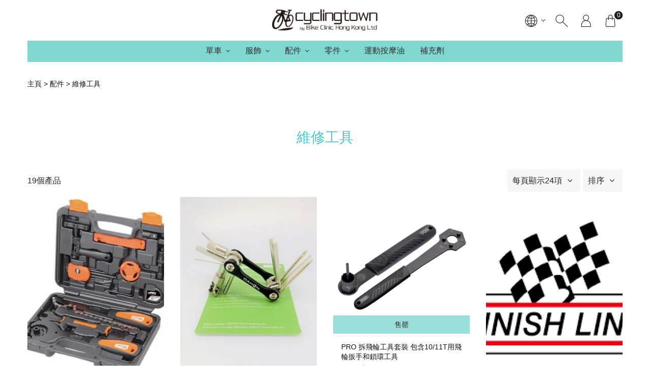

--- FILE ---
content_type: text/html; charset=UTF-8
request_url: https://cyclingtown.hk/categories/140/%E7%B6%AD%E4%BF%AE%E5%B7%A5%E5%85%B7
body_size: 43195
content:
<!DOCTYPE html>
<html lang="zh-HK">
<head prefix="og: http://ogp.me/ns# fb: http://ogp.me/ns/fb# product: http://ogp.me/ns/product#">
    <meta charset="utf-8">
    <title> 維修工具 - cyclingtown </title>
    <meta http-equiv="X-UA-Compatible" content="IE=edge">
    <meta http-equiv="Content-Language" content="zh-HK">
    <meta name="viewport" content="width=device-width, initial-scale=1">
    <!-- For Google -->
    <meta name="description" content="" />
    <meta name="keywords" content="cycling, racing, " />

    <meta name="author" content="cyclingtown" >
    <meta name="copyright" content="© 2026 StoreBerry. All Right Reserved." />
    <meta name="application-name" content="StoreBerry" />

    <!-- For Facebook -->
    <meta property="og:title" content="cyclingtown" />
    <meta property="og:type" content="article" />
    <meta property="og:image" content="https://images.storeberry.chat/shops/p056/logo/3ZKEMdXbut0HAGYmD5NuqXAdQkp9zzKl.png" />
    <meta property="og:url" content="https://cyclingtown.hk" />
    <meta property="og:description" content="" />

            <link rel="alternate" hreflang="zh-HK" href="https://cyclingtown.hk/categories/140/%E7%B6%AD%E4%BF%AE%E5%B7%A5%E5%85%B7?lang=zh-HK" />
        <link rel="alternate" hreflang="en-HK" href="https://cyclingtown.hk/categories/140/%E7%B6%AD%E4%BF%AE%E5%B7%A5%E5%85%B7?lang=en-HK" />
        <link rel="alternate" hreflang="x-default" href="https://cyclingtown.hk/categories/140/%E7%B6%AD%E4%BF%AE%E5%B7%A5%E5%85%B7" />
    
    

    
    <meta name="csrf-token" content="oO1kfHStGZmWYJ0WBp1w39ax2pKOWj9p8eAjM6j7">
    <link rel="preconnect" href="https://fonts.gstatic.com">
    <link rel="stylesheet" href="https://cyclingtown.hk/css/purecss060/pure-min.css" type="text/css">
    <!--[if gt IE 8]><!-->
    <link rel="stylesheet" href="https://cyclingtown.hk/css/purecss060/grids-responsive-min.css" type="text/css">
    <!--<![endif]-->
        <link href="https://cyclingtown.hk/css/alertify/alertify.min.css" rel="stylesheet" >
    <link href="https://cyclingtown.hk/css/alertify/themes/default.min.css" rel="stylesheet">
    <link rel="stylesheet" href="https://cyclingtown.hk/css/font-awesome.min.css"  type="text/css">
    <link href="https://fonts.googleapis.com/css?family=Poppins:100,200,300,400,500" rel="stylesheet">
<link rel="stylesheet" href="/css/styles.css?id=0ce1e6c73d3ef99f66826f66940ebfe5" type="text/css" media="screen" charset="utf-8">
<!-- <link rel="stylesheet" href="https://cyclingtown.hk/css/mediaquery.min.css" type="text/css" media="screen" charset="utf-8"> -->

    <link rel="stylesheet" href="/css/page/collection-styleone.min.css?id=68b329da9893e34099c7d8ad5cb9c940"  type="text/css">
<link rel="stylesheet" href="/css/element/fn-dropdown.min.css?id=e1fa07b8de55faa50d4f1c2e5a644d32">
<link rel="stylesheet" href="https://cyclingtown.hk/plugins/fotorama464/fotorama.css"  type="text/css">

        <script src="https://cyclingtown.hk/js/lib/vue.min.js?v=2.6.11" type="text/javascript"></script>
    
    
                <script type="text/javascript">
document.addEventListener('DOMContentLoaded', function(){
    new Vue({
        data(){
            return {
                observer: null,
                styles: {
                    ':root': {
                        // site
                        // New

                        '--bs-theme-color':'#81d8d0',
                        '--bs-bg-color':'#ffffff',
                        '--bs-bg-content-color': '#f6f6f6',
                        '--bs-bg-login-block-color': '',
                        '--bs-line-color':'#81d8d0',
                        '--bs-heading-font-family': "'Microsoft JhengHei', -apple-system, \"PingFang TC\",\"PingFang HK\",\"PingFang SC\", \"\\5FAE\\8EDF\\6B63\\9ED1\\9AD4\", Arial, sans-serif",
                        '--bs-heading-font-color':'#47cacd',
                        '--bs-content-font-family': "'Microsoft JhengHei', -apple-system, \"PingFang TC\",\"PingFang HK\",\"PingFang SC\", \"\\5FAE\\8EDF\\6B63\\9ED1\\9AD4\", Arial, sans-serif",
                        '--bs-content-font-color':'#121212',

                        '--bs-link-color':'#313135',
                        '--bs-link-hover-color':'#313135',
                        // b i u

                        '--bs-primary-btn-color':'#81d8d0',
                        '--bs-primary-btn-hover-color':'#b2fff',
                        '--bs-primary-btn-text-color':'#313135',
                        '--bs-primary-btn-text-hover-color':'#313135',
                        '--bs-second-btn-color':'#999999',
                        '--bs-second-btn-hover-color':'#acacac',
                        '--bs-second-btn-text-color':'#313135',
                        '--bs-second-btn-text-hover-color':'#313135',

                        // header
                        '--bs-header-menu-trans-font-color' : '#ffffff',
                        '--bs-header-menu-trans-icon-color' : '#ffffff',
                        '--bs-header-bg-color' : '#ffffff',
                        '--bs-header-menu-font-color' : '#313135',
                        '--bs-header-menu-bg-color' : '#81d8d0',
                        '--bs-header-menu-bg-hover-color': '#b2ffff',
                        '--bs-header-height' : '80px',

                        '--bs-header-menu-second-font-color' : '#313135',
                        '--bs-header-menu-second-bg-color' : '#ffffff',
                        '--bs-header-menu-second-bg-hover-color' : '#ffffff',
                        '--bs-header-menu-ter-font-color' : '#313135',
                        '--bs-header-menu-ter-bg-color' : '#f6f6f6',
                        '--bs-header-menu-ter-bg-hover-color' : '#f6f6f6',
                        '--bs-header-icon-color' : '#313135',


                        '--bs-pd-title-color' : '#313135',
                        '--bs-pd-qty-btn-bg-color': '#d3d3d4',
                        '--bs-pd-qty-btn-bg-hover-color': '#313135',
                        '--bs-pd-qty-btn-color':'#313135',
                        '--bs-pd-qty-btn-hover-color':'#ffffff',
                        '--bs-pb-title-text-align' : 'left',
                        '--bs-pb-wrap-padding-size' : '0 16px',
                        '--bs-pb-content-padding-size':'0',
                        '--bs-negative-padding-size':'-16px',

                        '--bs-footer-bg-color': '#81d8d0',
                        '--bs-footer-line-color': '#cdcdcd',
                        '--bs-footer-title-color': '#333333',
                        '--bs-footer-text-color': '#333333',
                        '--bs-footer-link-color': '#333333',
                        '--bs-footer-link-hover-color': '#333333',
                        '--bs-footer-social-icon-bg-color': '#303030',
                        '--bs-footer-social-icon-color': '#cdcdcd',
                        '--bs-footer-payment-icon-color': '#333333'

                    }
                },
                classes: {
                    body: {
                        'menu-transparent' : '',
                        'card-wrapper' : '',
                    },
                    '#menu-bar': {
                        'transparent' : '',
                    },
                    '#menulist':{
                        'animate-line' : '',
                    },
                }
            }
        },
        created(){
            this.loadStyles();
            this.loadClasses();
            document.body.classList.remove('page-loading');
        },
        methods:{
            loadStyles(){
                var styles = this.styles;
                var styleElm = document.createElement("style");
                // var styleSheet = styleElm.sheet;
                for(var i=0; i<Object.keys(styles).length; i++){
                    var propStr = '';
                    var selector = Object.keys(styles)[i];
                    var selector_styles = styles[Object.keys(styles)[i]];
                    for(var style_i=0; style_i<Object.keys(selector_styles).length; style_i++){
                        var selector_style = Object.keys(selector_styles)[style_i];
                        var selector_style_value = selector_styles[Object.keys(selector_styles)[style_i]];
                        if(selector_style_value){
                            propStr += selector_style +': ' + selector_style_value + ';'
                        }
                    }
                    styleElm.innerHTML+=(selector + '{' + propStr + '}');
                }
                document.head.appendChild(styleElm);
            },
            loadClasses(){
                var classes = this.classes;
                for(var i=0; i<Object.keys(classes).length; i++){
                    var selector = Object.keys(classes)[i];
                    var selector_classes = classes[Object.keys(classes)[i]];
                    var elms = document.querySelectorAll(selector);
                    for(var elm_i=0; elm_i<elms.length; elm_i++){
                        if(elms[elm_i] && elms[elm_i].classList){
                            for(var class_i=0; class_i<Object.keys(selector_classes).length; class_i++){
                                var selector_class = Object.keys(selector_classes)[class_i];
                                var selector_class_enable = selector_classes[Object.keys(selector_classes)[class_i]];
                                if(selector_class_enable == 1){
                                    elms[elm_i].classList.add(selector_class);
                                }
                            }
                        }
                    }
                }
            }
        }
    })
})
</script>

<style type="text/css">
        .content-inner, .content-wrapper, .content-wrapper .content-inner,
    #login-page .content-wrapper, #login-page .content-wrapper .content-inner{
        /* background: #ffffff; */
    }
            .content-wrapper .content-inner .cart-order .block-zone,
    .content-wrapper .content-inner #my-account-menu .menu-content .personal_detail,
    .content-wrapper .content-inner #my-account-menu .menu-content .menu_detail ul{
        /* background: #f6f6f6; */
    }
        /*     .border-top-grey1,
    .border-mini-top-grey1,

    .module_zone .zone_title .title:after,
    .module_zone .zone_title .title:before{
        border-color: #81d8d0 !important;
    }
             */
        h1, h2, h3, h4, h5, h6{
        font-family: 'Microsoft JhengHei',\5FAE\8EDF\6B63\9ED1\9AD4, 'PingFang TC','PingFang HK','PingFang SC',Open Sans,\9ED1\4F53,sans-serif;
    }
            h1, h2, h3, h4, h5, h6,
    h1 > span,
    h1.product-name,
    .content-wrapper .content-inner .cart-order .block-zone .block-content .block-header h2.title,
    .content-wrapper .content-inner .cart-order .block-zone .block-content .block-header h1.title,
    .content-wrapper .content-inner .cart-order .block-zone .block-content.order-info .block-header h2.title{
        /* color: #47cacd; */
    }
            body, .content-inner, .content-wrapper, .pure-g [class*=pure-u]{
        font-family: 'Microsoft JhengHei',\5FAE\8EDF\6B63\9ED1\9AD4, 'PingFang TC','PingFang HK','PingFang SC',Open Sans,\9ED1\4F53,sans-serif;
    }
                .content-inner, .content-wrapper,
    .content-inner label, .content-wrapper label{
        /* color: #121212; */
    }
            .content-inner a:not(.kbtn):not(.pure-button):not(.normal-button),
    .content-wrapper a:not(.kbtn):not(.pure-button):not(.normal-button){
        /* color: #313135; */
    }
            .content-inner a:not(.kbtn):not(.pure-button):not(.normal-button):hover,
    .content-wrapper a:not(.kbtn):not(.pure-button):not(.normal-button):hover{
        /* color: #313135; */
    }
                    .pure-button,
    #product_detail_block #product_detail_content .add-to-cart,
    .list-horizontal-section .content-row .item .button a,
    .list-vertical-section .content-row .item .button a,
    .kbtn.continue-shop{
        background: #81d8d0;
    }
    .border-left-orange1{
        box-shadow: inset 5px 0 0 0 #81d8d0;
    }
    #samll_shopping_cart .product_img_row .mini-promotion-name{
        border-color: #81d8d0 !important;
    }
    .border-mini-left-orange1{
        /*box-shadow: inset 5px 0 0 0 #81d8d0;*/
    }
            .pure-button:hover,
    #product_detail_block #product_detail_content .add-to-cart:hover,
    .list-horizontal-section .content-row .item .button a:hover,
    .list-vertical-section .content-row .item .button a:hover,
    .kbtn.continue-shop:hover{
        background: #b2fff;
    }
            .pure-button,
    #product_detail_block #product_detail_content .add-to-cart,
    .list-horizontal-section .content-row .item .button a,
    .list-vertical-section .content-row .item .button a,
    .kbtn.continue-shop{
        color: #313135;
    }
            .pure-button:hover,
    #product_detail_block #product_detail_content .add-to-cart:hover,
    .list-horizontal-section .content-row .item .button a:hover,
    .list-vertical-section .content-row .item .button a:hover,
    .kbtn.continue-shop:hover{
        color: #313135;
    }
            .pure-button.secondary-button{
        /* background: #999999; */
    }
            .pure-button.secondary-button:hover{
        /* background: #acacac; */
    }
            .pure-button.secondary-button{
        /* color: #313135; */
    }
            .pure-button.secondary-button:hover{
        /* color: #313135; */
    }
    </style>

    
        
    
    </head>

<body id="" class="clearfix page-loading theme-2  ">
    
    <!-- Scroll to top button -->
    <a href="#" class="scrollToTop"><i class="fa fa-arrow-up fa-2x"></i></a>

    <div class="layout_containner clearfix">
        <nav id="slide-menu" class="slide-menu">
    <div class="slide-menu-bg close"></div>
    <div class="close-button">
        <a class="home" title="主頁" href="https://cyclingtown.hk">主頁</a>
        <div class="close" title="關閉">
            <span class="uppercase">關閉</span>
            <i class="fa fa-times" aria-hidden="true"></i>
        </div>
    </div>
    <div class="slide-menu-inner">
        <div id="mobile-menu-search" class="search-block ">
    <a href="javascript:void(0)" class="pure-menu-link open_search">
        <div class="menu_icon"  title="搜尋">
            <svg viewBox="0 0 100 100" style="enable-background:new 0 0 100 100;">
                <path d="M99.27,95.73L61.45,57.91C66.77,51.77,70,43.77,70,35C70,15.67,54.33,0,35,0C15.67,0,0,15.67,0,35s15.67,35,35,35
                    c8.77,0,16.77-3.23,22.91-8.55l37.82,37.82c0.49,0.49,1.13,0.73,1.77,0.73s1.28-0.24,1.77-0.73
                    C100.24,98.29,100.24,96.71,99.27,95.73z M5,35C5,18.46,18.46,5,35,5s30,13.46,30,30S51.54,65,35,65S5,51.54,5,35z"/>
            </svg>
        </div>
    </a>
    <div class="drop_search">
        <form class="search-form" method="get" action="https://cyclingtown.hk/product/search">
            <div class="search-field">
                <input type="text" name="q" class="pure-u-24-24" placeholder="搜尋貨品">
                <label class="search-button">
                    <input class="submit-input" type="submit" value="搜尋">

                    <div class="menu_icon"  title="搜尋">
                        <svg viewBox="0 0 100 100" style="enable-background:new 0 0 100 100;">
                            <path d="M99.27,95.73L61.45,57.91C66.77,51.77,70,43.77,70,35C70,15.67,54.33,0,35,0C15.67,0,0,15.67,0,35s15.67,35,35,35
                                c8.77,0,16.77-3.23,22.91-8.55l37.82,37.82c0.49,0.49,1.13,0.73,1.77,0.73s1.28-0.24,1.77-0.73
                                C100.24,98.29,100.24,96.71,99.27,95.73z M5,35C5,18.46,18.46,5,35,5s30,13.46,30,30S51.54,65,35,65S5,51.54,5,35z"/>
                        </svg>
                    </div>
                </label>
            </div>
        </form>
    </div>
</div>
        <ul class="menu-items">
                                        <li class="menu-item menu-has-children ">
                                    <a class="menu-toggle"></a>

                                        <a href="https://cyclingtown.hk/categories/121/%E5%96%AE%E8%BB%8A" title="單車">單車</a>
                    
                                        <ul class="menu-items">
                                                                            <li class="menu-item   ">
                                                                                    <a href="https://cyclingtown.hk/categories/125/%E4%BC%91%E9%96%92%E8%BB%8A" title="休閒車">休閒車</a>
                            
                                                    </li>
                                                                            <li class="menu-item   ">
                                                                                    <a href="https://cyclingtown.hk/categories/122/%E5%85%92%E7%AB%A5%E5%96%AE%E8%BB%8A" title="兒童單車">兒童單車</a>
                            
                                                    </li>
                                                                            <li class="menu-item   ">
                                                                                    <a href="https://cyclingtown.hk/categories/124/%E5%85%AC%E8%B7%AF%E8%BB%8A" title="公路車">公路車</a>
                            
                                                    </li>
                                                                            <li class="menu-item   ">
                                                                                    <a href="https://cyclingtown.hk/categories/123/%E6%91%BA%E7%96%8A%E8%BB%8A" title="摺疊車">摺疊車</a>
                            
                                                    </li>
                                                                            <li class="menu-item   ">
                                                                                    <a href="https://cyclingtown.hk/categories/127/%E8%BB%8A%E6%9E%B6%E5%8F%8A%E5%89%8D%E5%8F%89" title="車架及前叉">車架及前叉</a>
                            
                                                    </li>
                                            </ul>
                    
                            </li>
                                        <li class="menu-item menu-has-children ">
                                    <a class="menu-toggle"></a>

                                        <a href="https://cyclingtown.hk/categories/143/%E6%9C%8D%E9%A3%BE" title="服飾">服飾</a>
                    
                                        <ul class="menu-items">
                                                                            <li class="menu-item  menu-has-children ">
                                                        <a class="menu-toggle"></a>
                                                                                    <a href="https://cyclingtown.hk/categories/148/%E6%89%8B%E5%A5%97" title="手套">手套</a>
                            
                                                        <ul class="menu-items">
                                                                <li class="menu-item">
                                                                        <a href="https://cyclingtown.hk/categories/150/%E5%85%92%E7%AB%A5%E6%89%8B%E5%A5%97">兒童手套</a>
                                                                    </li>
                                                                <li class="menu-item">
                                                                        <a href="https://cyclingtown.hk/categories/149/%E6%88%90%E4%BA%BA%E6%89%8B%E5%A5%97">成人手套</a>
                                                                    </li>
                                                            </ul>
                                                    </li>
                                                                            <li class="menu-item   ">
                                                                                    <a href="https://cyclingtown.hk/categories/144/%E7%9C%BC%E9%8F%A1" title="眼鏡">眼鏡</a>
                            
                                                    </li>
                                                                            <li class="menu-item  menu-has-children ">
                                                        <a class="menu-toggle"></a>
                                                                                    <a href="https://cyclingtown.hk/categories/167/%E8%A1%A3%E6%9C%8D%E7%B3%BB%E5%88%97" title="衣服系列">衣服系列</a>
                            
                                                        <ul class="menu-items">
                                                                <li class="menu-item">
                                                                        <a href="https://cyclingtown.hk/categories/169/%E5%A5%B3%E8%A3%9D-Women">女裝 Women</a>
                                                                    </li>
                                                                <li class="menu-item">
                                                                        <a href="https://cyclingtown.hk/categories/168/%E7%94%B7%E8%A3%9D-Men">男裝 Men</a>
                                                                    </li>
                                                                <li class="menu-item">
                                                                        <a href="https://cyclingtown.hk/categories/170/%E7%AB%A5%E8%A3%9D-Kids">童裝 Kids</a>
                                                                    </li>
                                                            </ul>
                                                    </li>
                                                                            <li class="menu-item   ">
                                                                                    <a href="https://cyclingtown.hk/categories/151/%E8%AD%B7%E8%86%9D%E8%AD%B7%E8%82%98" title="護膝護肘">護膝護肘</a>
                            
                                                    </li>
                                                                            <li class="menu-item   ">
                                                                                    <a href="https://cyclingtown.hk/categories/152/%E9%9E%8B%E9%A1%9E%E5%8F%8A%E9%85%8D%E4%BB%B6" title="鞋類及配件">鞋類及配件</a>
                            
                                                    </li>
                                                                            <li class="menu-item  menu-has-children ">
                                                        <a class="menu-toggle"></a>
                                                                                    <a href="https://cyclingtown.hk/categories/145/%E9%A0%AD%E7%9B%94" title="頭盔">頭盔</a>
                            
                                                        <ul class="menu-items">
                                                                <li class="menu-item">
                                                                        <a href="https://cyclingtown.hk/categories/147/%E5%85%92%E7%AB%A5%E9%A0%AD%E7%9B%94">兒童頭盔</a>
                                                                    </li>
                                                                <li class="menu-item">
                                                                        <a href="https://cyclingtown.hk/categories/146/%E6%88%90%E4%BA%BA%E9%A0%AD%E7%9B%94">成人頭盔</a>
                                                                    </li>
                                                            </ul>
                                                    </li>
                                            </ul>
                    
                            </li>
                                        <li class="menu-item menu-has-children ">
                                    <a class="menu-toggle"></a>

                                        <a href="https://cyclingtown.hk/categories/129/%E9%85%8D%E4%BB%B6" title="配件">配件</a>
                    
                                        <ul class="menu-items">
                                                                            <li class="menu-item   ">
                                                                                    <a href="https://cyclingtown.hk/categories/137/%E5%85%85%E6%B0%A3%E7%94%A8%E5%93%81" title="充氣用品">充氣用品</a>
                            
                                                    </li>
                                                                            <li class="menu-item   ">
                                                                                    <a href="https://cyclingtown.hk/categories/132/%E5%96%AE%E8%BB%8A%E6%8E%9B%E6%9E%B6" title="單車掛架">單車掛架</a>
                            
                                                    </li>
                                                                            <li class="menu-item   ">
                                                                                    <a href="https://cyclingtown.hk/categories/131/%E5%96%AE%E8%BB%8A%E9%88%B4%E5%8F%8A%E9%8E%96" title="單車鈴及鎖">單車鈴及鎖</a>
                            
                                                    </li>
                                                                            <li class="menu-item   ">
                                                                                    <a href="https://cyclingtown.hk/categories/139/%E6%8A%8A%E5%B8%B6%E5%8F%8A%E6%8A%8A%E5%A5%97" title="把帶及把套">把帶及把套</a>
                            
                                                    </li>
                                                                            <li class="menu-item   ">
                                                                                    <a href="https://cyclingtown.hk/categories/142/%E6%93%8B%E6%B3%A5%E6%9D%BF" title="擋泥板">擋泥板</a>
                            
                                                    </li>
                                                                            <li class="menu-item   ">
                                                                                    <a href="https://cyclingtown.hk/categories/133/%E6%B0%B4%E5%A3%BA%E5%8F%8A%E6%B0%B4%E5%A3%BA%E6%9E%B6" title="水壺及水壺架">水壺及水壺架</a>
                            
                                                    </li>
                                                                            <li class="menu-item   ">
                                                                                    <a href="https://cyclingtown.hk/categories/138/%E6%BD%A4%E6%BB%91%E5%8F%8A%E6%B8%85%E6%BD%94" title="潤滑及清潔">潤滑及清潔</a>
                            
                                                    </li>
                                                                            <li class="menu-item   ">
                                                                                    <a href="https://cyclingtown.hk/categories/134/%E7%87%88" title="燈">燈</a>
                            
                                                    </li>
                                                                            <li class="menu-item   ">
                                                                                    <a href="https://cyclingtown.hk/categories/140/%E7%B6%AD%E4%BF%AE%E5%B7%A5%E5%85%B7" title="維修工具">維修工具</a>
                            
                                                    </li>
                                                                            <li class="menu-item   ">
                                                                                    <a href="https://cyclingtown.hk/categories/130/%E8%A2%8B%E9%A1%9E%E5%8F%8A%E7%B1%83%E5%AD%90" title="袋類及籃子">袋類及籃子</a>
                            
                                                    </li>
                                                                            <li class="menu-item   ">
                                                                                    <a href="https://cyclingtown.hk/categories/136/%E8%A8%93%E7%B7%B4%E5%99%A8%E5%85%B7" title="訓練器具">訓練器具</a>
                            
                                                    </li>
                                                                            <li class="menu-item   ">
                                                                                    <a href="https://cyclingtown.hk/categories/141/%E9%85%8D%E4%BB%B6%E6%8E%9B%E6%9E%B6" title="配件掛架">配件掛架</a>
                            
                                                    </li>
                                                                            <li class="menu-item   ">
                                                                                    <a href="https://cyclingtown.hk/categories/135/%E9%9B%BB%E5%AD%90%E7%94%A2%E5%93%81" title="電子產品">電子產品</a>
                            
                                                    </li>
                                            </ul>
                    
                            </li>
                                        <li class="menu-item menu-has-children ">
                                    <a class="menu-toggle"></a>

                                        <a href="https://cyclingtown.hk/categories/153/%E9%9B%B6%E4%BB%B6" title="零件">零件</a>
                    
                                        <ul class="menu-items">
                                                                            <li class="menu-item  menu-has-children ">
                                                        <a class="menu-toggle"></a>
                                                                                    <a href="https://cyclingtown.hk/categories/155/%E6%93%8D%E7%B8%B1%E8%A3%9D%E7%BD%AE" title="操縱裝置">操縱裝置</a>
                            
                                                        <ul class="menu-items">
                                                                <li class="menu-item">
                                                                        <a href="https://cyclingtown.hk/categories/156/%E5%89%8E%E8%BB%8A">剎車</a>
                                                                    </li>
                                                                <li class="menu-item">
                                                                        <a href="https://cyclingtown.hk/categories/160/%E5%A4%96%E8%83%8E%E5%8F%8A%E5%85%A7%E8%83%8E">外胎及內胎</a>
                                                                    </li>
                                                                <li class="menu-item">
                                                                        <a href="https://cyclingtown.hk/categories/158/%E5%BA%A7%E5%A2%8A%E5%8F%8A%E5%BA%A7%E7%AE%A1">座墊及座管</a>
                                                                    </li>
                                                                <li class="menu-item">
                                                                        <a href="https://cyclingtown.hk/categories/157/%E6%8A%8A%E6%89%8B%E5%8F%8A%E6%8A%8A%E7%AB%8B">把手及把立</a>
                                                                    </li>
                                                                <li class="menu-item">
                                                                        <a href="https://cyclingtown.hk/categories/159/%E8%85%B3%E8%B8%8F">腳踏</a>
                                                                    </li>
                                                                <li class="menu-item">
                                                                        <a href="https://cyclingtown.hk/categories/161/%E8%BC%AA%E7%B5%84%E5%8F%8A%E9%85%8D%E4%BB%B6">輪組及配件</a>
                                                                    </li>
                                                            </ul>
                                                    </li>
                                                                            <li class="menu-item   ">
                                                                                    <a href="https://cyclingtown.hk/categories/154/%E9%BD%92%E8%BC%AA%E5%8F%8A%E5%82%B3%E5%8B%95%E8%A3%9D%E7%BD%AE" title="齒輪及傳動裝置">齒輪及傳動裝置</a>
                            
                                                    </li>
                                            </ul>
                    
                            </li>
                                        <li class="menu-item  ">
                                                        <a href="https://cyclingtown.hk/categories/164/%E9%81%8B%E5%8B%95%E6%8C%89%E6%91%A9%E6%B2%B9"  title="運動按摩油" target="_self">運動按摩油</a>
                                                </li>
                                        <li class="menu-item  ">
                                                        <a href="https://cyclingtown.hk/categories/165/%E8%A3%9C%E5%85%85%E5%8A%91"  title="補充劑" target="_self">補充劑</a>
                                                </li>
                    </ul>
                <ul class="slide-submenu menu-items">
            <h3 class="title">語言</h3>
                            <li class="menu-item"><a href="https://cyclingtown.hk/lang/zh-HK"  class="active" >香港 - 繁體中文</a></li>
                            <li class="menu-item"><a href="https://cyclingtown.hk/lang/en-HK" >Hong Kong - English</a></li>
                    </ul>
                <ul class="slide-submenu menu-items">
            <h3 class="title">帳戶</h3>
                        <li class="menu-item">
                <a href="https://cyclingtown.hk/login">
                    登入                </a>
            </li>
                    </ul>
    </div>
</nav>
        <div class="main_wrapper clearfix">
            <div class="header">
                                <!-- headbar:-->
                                <!-- headbar End-->
                <!-- menu: -->
                <div id="menu-bar" class="pure-menu pure-menu-horizontal">
    <div class="container home-menu ">
        <div id="top-header">
            <div id="search-block-left" class="search-block ">
    <a href="javascript:void(0)" class="pure-menu-link open_search">
        <div class="menu_icon"  title="搜尋">
            <svg viewBox="0 0 100 100" style="enable-background:new 0 0 100 100;">
                <path d="M99.27,95.73L61.45,57.91C66.77,51.77,70,43.77,70,35C70,15.67,54.33,0,35,0C15.67,0,0,15.67,0,35s15.67,35,35,35
                    c8.77,0,16.77-3.23,22.91-8.55l37.82,37.82c0.49,0.49,1.13,0.73,1.77,0.73s1.28-0.24,1.77-0.73
                    C100.24,98.29,100.24,96.71,99.27,95.73z M5,35C5,18.46,18.46,5,35,5s30,13.46,30,30S51.54,65,35,65S5,51.54,5,35z"/>
            </svg>
        </div>
    </a>
    <div class="drop_search">
        <form class="search-form" method="get" action="https://cyclingtown.hk/product/search">
            <div class="search-field">
                <input type="text" name="q" class="pure-u-24-24" placeholder="搜尋貨品">
                <label class="search-button">
                    <input class="submit-input" type="submit" value="搜尋">

                    <div class="menu_icon"  title="搜尋">
                        <svg viewBox="0 0 100 100" style="enable-background:new 0 0 100 100;">
                            <path d="M99.27,95.73L61.45,57.91C66.77,51.77,70,43.77,70,35C70,15.67,54.33,0,35,0C15.67,0,0,15.67,0,35s15.67,35,35,35
                                c8.77,0,16.77-3.23,22.91-8.55l37.82,37.82c0.49,0.49,1.13,0.73,1.77,0.73s1.28-0.24,1.77-0.73
                                C100.24,98.29,100.24,96.71,99.27,95.73z M5,35C5,18.46,18.46,5,35,5s30,13.46,30,30S51.54,65,35,65S5,51.54,5,35z"/>
                        </svg>
                    </div>
                </label>
            </div>
        </form>
    </div>
</div>
            <div id="functional-tools" class="header-section functional-tools ">
    <div class="pure-menu pure-menu-horizontal">
        <ul class="pure-menu-list functional-items">
                        <li class="pure-menu-item button-lang">
                <div id="language_selector" class="language-selector pure-menu-has-children ">
    <a href="javascript:void(0)" class="pure-menu-link pure-menu-item ">
        <div class="menu_icon" >
            <svg viewBox="0 0 100 100" style="enable-background:new 0 0 100 100;">
                <path d="M50,0C22.39,0,0,22.39,0,50c0,27.61,22.39,50,50,50s50-22.39,50-50C100,22.39,77.61,0,50,0z M47.63,26.96
                    c-5.39-0.21-10.62-1.33-15.66-3.34c5.2-7.9,11.6-13.43,15.56-16.4L47.63,26.96z M47.66,31.96l0.08,15.54h-24.1
                    c0.53-7.45,2.77-13.99,5.77-19.57C35.29,30.36,41.43,31.72,47.66,31.96z M47.76,52.5l0.08,15.28c-6.6,0.16-13.04,1.59-19.16,4.22
                    c-2.86-5.5-4.88-12-5.14-19.5H47.76z M47.87,72.78l0.1,20.26c-4.23-2.84-11.31-8.39-16.77-16.73
                    C36.51,74.11,42.08,72.93,47.87,72.78z M52.87,72.91c5.33,0.41,10.51,1.69,15.53,3.83c-5.12,7.81-11.49,13.22-15.43,16.11
                    L52.87,72.91z M52.84,67.89L52.76,52.5h23.68c-0.34,7.62-2.5,14.26-5.47,19.89C65.14,69.82,59.08,68.32,52.84,67.89z M52.74,47.5
                    l-0.08-15.61c6.06-0.37,12.05-1.82,17.83-4.3c3.11,5.67,5.43,12.32,5.92,19.91H52.74z M52.63,26.89l-0.1-19.62
                    c3.93,2.95,10.2,8.36,15.35,16.03C62.94,25.35,57.85,26.55,52.63,26.89z M58.92,5.89c7.95,1.61,15.15,5.32,20.99,10.52
                    c-2.41,1.79-4.87,3.35-7.37,4.68C68.21,14.46,63.07,9.37,58.92,5.89z M27.28,21.47c-2.57-1.34-5.1-2.92-7.56-4.74
                    c5.9-5.38,13.24-9.21,21.36-10.85C36.87,9.42,31.65,14.63,27.28,21.47z M24.79,25.77c-3.24,6.15-5.65,13.4-6.17,21.73H5.07
                    C5.64,37.12,9.75,27.68,16.2,20.34C18.97,22.42,21.84,24.23,24.79,25.77z M18.54,52.5c0.25,8.4,2.44,15.64,5.56,21.73
                    c-2.77,1.51-5.45,3.27-8.04,5.28C9.7,72.19,5.64,62.8,5.07,52.5H18.54z M26.58,78.54c4.37,6.88,9.76,12.01,14.22,15.51
                    c-8.08-1.69-15.37-5.55-21.23-10.94C21.84,81.36,24.18,79.84,26.58,78.54z M73.03,78.98c2.38,1.3,4.71,2.8,7,4.49
                    c-5.65,5.07-12.58,8.73-20.25,10.44C63.9,90.47,68.87,85.5,73.03,78.98z M75.53,74.65c3.24-6.22,5.58-13.61,5.91-22.15h13.48
                    c-0.58,10.48-4.76,20.02-11.33,27.39C80.97,77.9,78.28,76.15,75.53,74.65z M81.42,47.5c-0.47-8.49-2.97-15.87-6.34-22.12
                    c2.87-1.54,5.68-3.34,8.41-5.4c6.63,7.39,10.86,16.98,11.44,27.52H81.42z"/>
            </svg>
        </div>
    </a>
    <div class="pure-menu-children pure-menu-list ">
                    <div class="pure-menu-item pure-menu-allow-hover ">
                <a href="https://cyclingtown.hk/lang/zh-HK"  class="active"  >香港 - 繁體中文</a>
            </div>
                    <div class="pure-menu-item pure-menu-allow-hover ">
                <a href="https://cyclingtown.hk/lang/en-HK"  >Hong Kong - English</a>
            </div>
            </div>
</div>
            </li>
                                                <li id="search_block_top" class="pure-menu-item button-search">
                <div id="top_search_block" class="search-block ">
    <a href="javascript:void(0)" class="pure-menu-link open_search">
        <div class="menu_icon"  title="搜尋">
            <svg viewBox="0 0 100 100" style="enable-background:new 0 0 100 100;">
                <path d="M99.27,95.73L61.45,57.91C66.77,51.77,70,43.77,70,35C70,15.67,54.33,0,35,0C15.67,0,0,15.67,0,35s15.67,35,35,35
                    c8.77,0,16.77-3.23,22.91-8.55l37.82,37.82c0.49,0.49,1.13,0.73,1.77,0.73s1.28-0.24,1.77-0.73
                    C100.24,98.29,100.24,96.71,99.27,95.73z M5,35C5,18.46,18.46,5,35,5s30,13.46,30,30S51.54,65,35,65S5,51.54,5,35z"/>
            </svg>
        </div>
    </a>
    <div class="drop_search">
        <form class="search-form" method="get" action="https://cyclingtown.hk/product/search">
            <div class="search-field">
                <input type="text" name="q" class="pure-u-24-24" placeholder="搜尋貨品">
                <label class="search-button">
                    <input class="submit-input" type="submit" value="搜尋">

                    <div class="menu_icon"  title="搜尋">
                        <svg viewBox="0 0 100 100" style="enable-background:new 0 0 100 100;">
                            <path d="M99.27,95.73L61.45,57.91C66.77,51.77,70,43.77,70,35C70,15.67,54.33,0,35,0C15.67,0,0,15.67,0,35s15.67,35,35,35
                                c8.77,0,16.77-3.23,22.91-8.55l37.82,37.82c0.49,0.49,1.13,0.73,1.77,0.73s1.28-0.24,1.77-0.73
                                C100.24,98.29,100.24,96.71,99.27,95.73z M5,35C5,18.46,18.46,5,35,5s30,13.46,30,30S51.54,65,35,65S5,51.54,5,35z"/>
                        </svg>
                    </div>
                </label>
            </div>
        </form>
    </div>
</div>
            </li>
            <li class="pure-menu-item button-account">
                                <a href="https://cyclingtown.hk/login" class="pure-menu-link">
                    <div class="menu_icon"  title="登入">
                        <svg viewBox="0 0 100 100" style="enable-background:new 0 0 100 100;">
                            <path d="M61.51,47.19C69.53,43.02,75,34.65,75,25C75,11.19,63.81,0,50,0S25,11.19,25,25c0,9.65,5.47,18.02,13.49,22.19
                                C8.39,53.93,10,87.6,10,100h80C90,87.6,91.61,53.93,61.51,47.19z M30,25c0-11.03,8.97-20,20-20c11.03,0,20,8.97,20,20
                                c0,11.03-8.97,20-20,20C38.97,45,30,36.03,30,25z M14.99,95c0.04-10.19,0.9-25.91,10.39-35.46C31.02,53.87,39.3,51,50,51
                                s18.98,2.87,24.62,8.54C84.11,69.09,84.97,84.81,85.01,95H14.99z"/>
                        </svg>
                    </div>
                </a>
                            </li>
                        <li class="pure-menu-item button-cart" id="samll_shopping_cart" ref="parent">
                <a href="https://cyclingtown.hk/checkout" class="pure-menu-link" ref="cart_link" v-on:click="openCart">
                    <span class="badge">
                        <div class="menu_icon" title="我的購物車">
                            <svg viewBox="0 0 100 100" style="enable-background:new 0 0 100 100;">
                                <path d="M86,37c0-5.5-5.6-10-10-10h-8.5v-9.5C67.5,7.85,59.65,0,50,0S32.5,7.85,32.5,17.5V27H24c-4.4,0-10,4.5-10,10l-4,53
                                    c0,5.5,5.6,10,10,10h60c4.4,0,10-4.5,10-10L86,37z M37.5,17.5C37.5,10.61,43.11,5,50,5s12.5,5.61,12.5,12.5V27h-25V17.5z M80,95H20
                                    c-1.8,0-4.88-2.38-5-4.86l3.98-52.77C19,37.25,19,37.13,19,37c0-2.53,3.16-5,5-5h8.5v9.5c0,1.38,1.12,2.5,2.5,2.5s2.5-1.12,2.5-2.5
                                    V32h25v9.5c0,1.38,1.12,2.5,2.5,2.5s2.5-1.12,2.5-2.5V32H76c1.84,0,5,2.47,5,5c0,0.13,0,0.25,0.01,0.38L85,90.14
                                    C84.88,92.62,81.8,95,80,95z"/>
                            </svg>
                        </div>
                        <span id="cart_summary_count">0</span>
                    </span>
                </a>
                <div class="shopping_cart_preview" v-if="show_preview" v-cloak ref="preview">
                    <div class="top">
                        <div class="title">我的購物車</div>
                        <div class="close" v-on:click="closeCart"><i class="fa fa-times"></i></div>
                    </div>
                    <template v-if="loading_cart">
                        <div class="loading">
                            <i class="fa fa-spinner fa-pulse fa-3x fa-fw"></i>
                        </div>
                    </template>
                    <template v-else>
                        <template v-if="cart.items && cart.items.length">
                           <div class="product-list">
                                <div v-show="removed_items" class="mini_removed_item">
                                    <a href="https://cyclingtown.hk/checkout">
                                        <i class="fa fa-exclamation-triangle" aria-hidden="true"></i> 某些商品已被移除                                    </a>
                                </div>
                                <div v-for="(item, index) in cart.items.filter( item => !item.is_addon_item )" class="product_img_row single-row">
                                    <div v-if="((index==0||cart.items[index-1].promotion_group != item.promotion_group || cart.items[index-1].promotion_group==null))&&item.promotion_group!=null" class="mini-promotion-name">
                                        {{item.promotion_name}}
                                    </div>
                                    <div :class="{ 'border-mini-left-orange1' :  (item.promotion_group!=null) }">
                                        <div class="product_img">
                                            <a :href="item.full_product_link" @click="onSelectCartItem(item)">
                                                <img class="pure-img" :src="item.image" title="product image">
                                            </a>
                                        </div>
                                        <span class="remove fright">
                                            <a class="deleteItem" @click="removeCartItem(item)"><i class="fa fa-trash-o"></i></a>
                                        </span>
                                        <span class="product_detail">
                                                                                        <!-- addon product -->
                                            <div v-if="item.addon_group_id && item.addon_meta.combine_addon_item" class="product-field">
                                                <span class="cart-item-netprice addon-netprice">{{ presentmentCurrencyPriceFormat(item.total_price_with_addon)}}</span>
                                                <small v-if="item.has_discount" class="cart-item-price">{{ presentmentCurrencyPriceFormat(item.price * item.qty)}}</small>
                                            </div>
                                            <!-- end addon product -->
                                            <div v-else class="product-field">
                                                <span class="cart-item-netprice">{{ presentmentCurrencyPriceFormat(item.net_price * item.qty)}}</span>
                                                <small v-if="item.has_discount" class="cart-item-price">{{ presentmentCurrencyPriceFormat(item.price * item.qty)}}</small>
                                            </div>
                                                                                        <div class="product-field"><span class="cart-item-name">{{item.name}} <span v-if="item.variant_name != '' "> ({{item.variant_name}})</span></span></div>
                                            <div class="product-field"><span class="cart-item-qty">數量: {{ item.qty }}</span></div>
                                            
                                            <div v-if="item.addon_group_id && item.addon_meta.combine_addon_item" class="product-field">
                                                <small v-html="renderLinkedAddonItems(item.addon_group_id)"></small>
                                            </div>
                                            
                                        </span>
                                        <div class="clear-fix"></div>
                                    </div>
                                    <!-- addon product -->
                                    <template v-for="(addon_item, index) in item.addon_items">
                                        <div class="addon-row" v-if="!addon_item.addon_meta.combine_addon_item">
    <div :class="{ 'border-mini-left-orange1' :  (addon_item.promotion_group!=null), 'addon-row-item': true }">
        <div class="product_img">
            <a :href="addon_item.full_product_link" @click="onSelectCartItem(item)">
                <img class="pure-img" :src="addon_item.image" title="product image">
            </a>
        </div>
        <span class="product_detail">
                        <div class="product-field">
                <span class="cart-item-netprice">{{ presentmentCurrencyPriceFormat(addon_item.net_price * addon_item.qty)}}</span>
                <small v-if="addon_item.has_discount" class="cart-item-price">{{ presentmentCurrencyPriceFormat(addon_item.price * addon_item.qty)}}</small>
            </div>
                        <div class="product-field"><span class="cart-item-name">{{addon_item.name}} <span v-if="item.variant_name != '' "> ({{addon_item.variant_name}})</span></span></div>
            <div class="product-field"><span class="cart-item-qty">數量: {{ addon_item.qty }}</span></div>
        </span>
        <div class="clear-fix"></div>
    </div>
</div>
                                    </template>
                                    <!-- end addon product -->
                                </div>
                            </div>
                                                        <div>
                                <div style="display: inline-block;float: left;padding-left: 10px">小計:</div>
                                <div style="display: inline-block;float: right;padding-right: 10px">{{ presentmentCurrencyPriceFormat(cart['subtotal']) }}</div>
                                <div style="clear: both;"></div>
                            </div>
                                                        <div class="bottom">
                                <a href="https://cyclingtown.hk/checkout" @click="onCheckout()"><div>結帳</div></a>
                            </div>
                        </template>
                        <template  v-else>
                            <div class="product-list">
                                <div v-show="removed_items" class="mini_removed_item">
                                    <a href="https://cyclingtown.hk/checkout">
                                        <i class="fa fa-exclamation-triangle" aria-hidden="true"></i> 某些商品已被移除                                    </a>
                                </div>
                                你的購物車沒有貨品。                            </div>
                        </template>
                    </template>
                </div>
            </li>
            
        </ul>
    </div>
</div>
            <div id="logo" class="sheader-section ">
        <a class="shop-logo" href="https://cyclingtown.hk" title="cyclingtown">
        <img src="https://images.storeberry.chat/shops/p056/logo/3ZKEMdXbut0HAGYmD5NuqXAdQkp9zzKl.png">
    </a>
    </div>

        </div>
    </div>
    <div class="clear-fix"></div>
    <div class="menulist-container">
        <div id="menulist" class="pure-menu-list-container fadeinout">
            <div class="mobile-menu-toggle"><i class="fa fa-bars" aria-hidden="true"></i> 主選單</div>
            <ul class="pure-menu-list">
                                                    <li class="menu-item pure-menu-item  pure-menu-allow-hover pure-menu-has-children ">
                                            <div class="menu-toggle"></div>
                                                <a href="https://cyclingtown.hk/categories/121/%E5%96%AE%E8%BB%8A" class="pure-menu-link">單車</a>
                                                                        <ul class="pure-menu-children ">
                                                                                        <li class="menu-item pure-menu-item  pure-menu-allow-hover ">
                                
                                                                <a href="https://cyclingtown.hk/categories/125/%E4%BC%91%E9%96%92%E8%BB%8A" class="pure-menu-link">休閒車</a>
                                
                                                            </li>
                                                                                        <li class="menu-item pure-menu-item  pure-menu-allow-hover ">
                                
                                                                <a href="https://cyclingtown.hk/categories/122/%E5%85%92%E7%AB%A5%E5%96%AE%E8%BB%8A" class="pure-menu-link">兒童單車</a>
                                
                                                            </li>
                                                                                        <li class="menu-item pure-menu-item  pure-menu-allow-hover ">
                                
                                                                <a href="https://cyclingtown.hk/categories/124/%E5%85%AC%E8%B7%AF%E8%BB%8A" class="pure-menu-link">公路車</a>
                                
                                                            </li>
                                                                                        <li class="menu-item pure-menu-item  pure-menu-allow-hover ">
                                
                                                                <a href="https://cyclingtown.hk/categories/123/%E6%91%BA%E7%96%8A%E8%BB%8A" class="pure-menu-link">摺疊車</a>
                                
                                                            </li>
                                                                                        <li class="menu-item pure-menu-item  pure-menu-allow-hover ">
                                
                                                                <a href="https://cyclingtown.hk/categories/127/%E8%BB%8A%E6%9E%B6%E5%8F%8A%E5%89%8D%E5%8F%89" class="pure-menu-link">車架及前叉</a>
                                
                                                            </li>
                                                    </ul>
                                                            </li>
                                                    <li class="menu-item pure-menu-item  pure-menu-allow-hover pure-menu-has-children ">
                                            <div class="menu-toggle"></div>
                                                <a href="https://cyclingtown.hk/categories/143/%E6%9C%8D%E9%A3%BE" class="pure-menu-link">服飾</a>
                                                                        <ul class="pure-menu-children ">
                                                                                        <li class="menu-item pure-menu-item  pure-menu-allow-hover pure-menu-has-children">
                                                                <div class="menu-toggle"></div>
                                
                                                                <a href="https://cyclingtown.hk/categories/148/%E6%89%8B%E5%A5%97" class="pure-menu-link">手套</a>
                                
                                                                <ul class="pure-menu-children ">
                                                                        <li class="menu-item pure-menu-item">
                                                                                <a href="https://cyclingtown.hk/categories/150/%E5%85%92%E7%AB%A5%E6%89%8B%E5%A5%97" class="pure-menu-link">兒童手套</a>
                                                                            </li>
                                                                        <li class="menu-item pure-menu-item">
                                                                                <a href="https://cyclingtown.hk/categories/149/%E6%88%90%E4%BA%BA%E6%89%8B%E5%A5%97" class="pure-menu-link">成人手套</a>
                                                                            </li>
                                                                    </ul>
                                                            </li>
                                                                                        <li class="menu-item pure-menu-item  pure-menu-allow-hover ">
                                
                                                                <a href="https://cyclingtown.hk/categories/144/%E7%9C%BC%E9%8F%A1" class="pure-menu-link">眼鏡</a>
                                
                                                            </li>
                                                                                        <li class="menu-item pure-menu-item  pure-menu-allow-hover pure-menu-has-children">
                                                                <div class="menu-toggle"></div>
                                
                                                                <a href="https://cyclingtown.hk/categories/167/%E8%A1%A3%E6%9C%8D%E7%B3%BB%E5%88%97" class="pure-menu-link">衣服系列</a>
                                
                                                                <ul class="pure-menu-children ">
                                                                        <li class="menu-item pure-menu-item">
                                                                                <a href="https://cyclingtown.hk/categories/169/%E5%A5%B3%E8%A3%9D-Women" class="pure-menu-link">女裝 Women</a>
                                                                            </li>
                                                                        <li class="menu-item pure-menu-item">
                                                                                <a href="https://cyclingtown.hk/categories/168/%E7%94%B7%E8%A3%9D-Men" class="pure-menu-link">男裝 Men</a>
                                                                            </li>
                                                                        <li class="menu-item pure-menu-item">
                                                                                <a href="https://cyclingtown.hk/categories/170/%E7%AB%A5%E8%A3%9D-Kids" class="pure-menu-link">童裝 Kids</a>
                                                                            </li>
                                                                    </ul>
                                                            </li>
                                                                                        <li class="menu-item pure-menu-item  pure-menu-allow-hover ">
                                
                                                                <a href="https://cyclingtown.hk/categories/151/%E8%AD%B7%E8%86%9D%E8%AD%B7%E8%82%98" class="pure-menu-link">護膝護肘</a>
                                
                                                            </li>
                                                                                        <li class="menu-item pure-menu-item  pure-menu-allow-hover ">
                                
                                                                <a href="https://cyclingtown.hk/categories/152/%E9%9E%8B%E9%A1%9E%E5%8F%8A%E9%85%8D%E4%BB%B6" class="pure-menu-link">鞋類及配件</a>
                                
                                                            </li>
                                                                                        <li class="menu-item pure-menu-item  pure-menu-allow-hover pure-menu-has-children">
                                                                <div class="menu-toggle"></div>
                                
                                                                <a href="https://cyclingtown.hk/categories/145/%E9%A0%AD%E7%9B%94" class="pure-menu-link">頭盔</a>
                                
                                                                <ul class="pure-menu-children ">
                                                                        <li class="menu-item pure-menu-item">
                                                                                <a href="https://cyclingtown.hk/categories/147/%E5%85%92%E7%AB%A5%E9%A0%AD%E7%9B%94" class="pure-menu-link">兒童頭盔</a>
                                                                            </li>
                                                                        <li class="menu-item pure-menu-item">
                                                                                <a href="https://cyclingtown.hk/categories/146/%E6%88%90%E4%BA%BA%E9%A0%AD%E7%9B%94" class="pure-menu-link">成人頭盔</a>
                                                                            </li>
                                                                    </ul>
                                                            </li>
                                                    </ul>
                                                            </li>
                                                    <li class="menu-item pure-menu-item  pure-menu-allow-hover pure-menu-has-children ">
                                            <div class="menu-toggle"></div>
                                                <a href="https://cyclingtown.hk/categories/129/%E9%85%8D%E4%BB%B6" class="pure-menu-link">配件</a>
                                                                        <ul class="pure-menu-children ">
                                                                                        <li class="menu-item pure-menu-item  pure-menu-allow-hover ">
                                
                                                                <a href="https://cyclingtown.hk/categories/137/%E5%85%85%E6%B0%A3%E7%94%A8%E5%93%81" class="pure-menu-link">充氣用品</a>
                                
                                                            </li>
                                                                                        <li class="menu-item pure-menu-item  pure-menu-allow-hover ">
                                
                                                                <a href="https://cyclingtown.hk/categories/132/%E5%96%AE%E8%BB%8A%E6%8E%9B%E6%9E%B6" class="pure-menu-link">單車掛架</a>
                                
                                                            </li>
                                                                                        <li class="menu-item pure-menu-item  pure-menu-allow-hover ">
                                
                                                                <a href="https://cyclingtown.hk/categories/131/%E5%96%AE%E8%BB%8A%E9%88%B4%E5%8F%8A%E9%8E%96" class="pure-menu-link">單車鈴及鎖</a>
                                
                                                            </li>
                                                                                        <li class="menu-item pure-menu-item  pure-menu-allow-hover ">
                                
                                                                <a href="https://cyclingtown.hk/categories/139/%E6%8A%8A%E5%B8%B6%E5%8F%8A%E6%8A%8A%E5%A5%97" class="pure-menu-link">把帶及把套</a>
                                
                                                            </li>
                                                                                        <li class="menu-item pure-menu-item  pure-menu-allow-hover ">
                                
                                                                <a href="https://cyclingtown.hk/categories/142/%E6%93%8B%E6%B3%A5%E6%9D%BF" class="pure-menu-link">擋泥板</a>
                                
                                                            </li>
                                                                                        <li class="menu-item pure-menu-item  pure-menu-allow-hover ">
                                
                                                                <a href="https://cyclingtown.hk/categories/133/%E6%B0%B4%E5%A3%BA%E5%8F%8A%E6%B0%B4%E5%A3%BA%E6%9E%B6" class="pure-menu-link">水壺及水壺架</a>
                                
                                                            </li>
                                                                                        <li class="menu-item pure-menu-item  pure-menu-allow-hover ">
                                
                                                                <a href="https://cyclingtown.hk/categories/138/%E6%BD%A4%E6%BB%91%E5%8F%8A%E6%B8%85%E6%BD%94" class="pure-menu-link">潤滑及清潔</a>
                                
                                                            </li>
                                                                                        <li class="menu-item pure-menu-item  pure-menu-allow-hover ">
                                
                                                                <a href="https://cyclingtown.hk/categories/134/%E7%87%88" class="pure-menu-link">燈</a>
                                
                                                            </li>
                                                                                        <li class="menu-item pure-menu-item  pure-menu-allow-hover ">
                                
                                                                <a href="https://cyclingtown.hk/categories/140/%E7%B6%AD%E4%BF%AE%E5%B7%A5%E5%85%B7" class="pure-menu-link">維修工具</a>
                                
                                                            </li>
                                                                                        <li class="menu-item pure-menu-item  pure-menu-allow-hover ">
                                
                                                                <a href="https://cyclingtown.hk/categories/130/%E8%A2%8B%E9%A1%9E%E5%8F%8A%E7%B1%83%E5%AD%90" class="pure-menu-link">袋類及籃子</a>
                                
                                                            </li>
                                                                                        <li class="menu-item pure-menu-item  pure-menu-allow-hover ">
                                
                                                                <a href="https://cyclingtown.hk/categories/136/%E8%A8%93%E7%B7%B4%E5%99%A8%E5%85%B7" class="pure-menu-link">訓練器具</a>
                                
                                                            </li>
                                                                                        <li class="menu-item pure-menu-item  pure-menu-allow-hover ">
                                
                                                                <a href="https://cyclingtown.hk/categories/141/%E9%85%8D%E4%BB%B6%E6%8E%9B%E6%9E%B6" class="pure-menu-link">配件掛架</a>
                                
                                                            </li>
                                                                                        <li class="menu-item pure-menu-item  pure-menu-allow-hover ">
                                
                                                                <a href="https://cyclingtown.hk/categories/135/%E9%9B%BB%E5%AD%90%E7%94%A2%E5%93%81" class="pure-menu-link">電子產品</a>
                                
                                                            </li>
                                                    </ul>
                                                            </li>
                                                    <li class="menu-item pure-menu-item  pure-menu-allow-hover pure-menu-has-children ">
                                            <div class="menu-toggle"></div>
                                                <a href="https://cyclingtown.hk/categories/153/%E9%9B%B6%E4%BB%B6" class="pure-menu-link">零件</a>
                                                                        <ul class="pure-menu-children ">
                                                                                        <li class="menu-item pure-menu-item  pure-menu-allow-hover pure-menu-has-children">
                                                                <div class="menu-toggle"></div>
                                
                                                                <a href="https://cyclingtown.hk/categories/155/%E6%93%8D%E7%B8%B1%E8%A3%9D%E7%BD%AE" class="pure-menu-link">操縱裝置</a>
                                
                                                                <ul class="pure-menu-children ">
                                                                        <li class="menu-item pure-menu-item">
                                                                                <a href="https://cyclingtown.hk/categories/156/%E5%89%8E%E8%BB%8A" class="pure-menu-link">剎車</a>
                                                                            </li>
                                                                        <li class="menu-item pure-menu-item">
                                                                                <a href="https://cyclingtown.hk/categories/160/%E5%A4%96%E8%83%8E%E5%8F%8A%E5%85%A7%E8%83%8E" class="pure-menu-link">外胎及內胎</a>
                                                                            </li>
                                                                        <li class="menu-item pure-menu-item">
                                                                                <a href="https://cyclingtown.hk/categories/158/%E5%BA%A7%E5%A2%8A%E5%8F%8A%E5%BA%A7%E7%AE%A1" class="pure-menu-link">座墊及座管</a>
                                                                            </li>
                                                                        <li class="menu-item pure-menu-item">
                                                                                <a href="https://cyclingtown.hk/categories/157/%E6%8A%8A%E6%89%8B%E5%8F%8A%E6%8A%8A%E7%AB%8B" class="pure-menu-link">把手及把立</a>
                                                                            </li>
                                                                        <li class="menu-item pure-menu-item">
                                                                                <a href="https://cyclingtown.hk/categories/159/%E8%85%B3%E8%B8%8F" class="pure-menu-link">腳踏</a>
                                                                            </li>
                                                                        <li class="menu-item pure-menu-item">
                                                                                <a href="https://cyclingtown.hk/categories/161/%E8%BC%AA%E7%B5%84%E5%8F%8A%E9%85%8D%E4%BB%B6" class="pure-menu-link">輪組及配件</a>
                                                                            </li>
                                                                    </ul>
                                                            </li>
                                                                                        <li class="menu-item pure-menu-item  pure-menu-allow-hover ">
                                
                                                                <a href="https://cyclingtown.hk/categories/154/%E9%BD%92%E8%BC%AA%E5%8F%8A%E5%82%B3%E5%8B%95%E8%A3%9D%E7%BD%AE" class="pure-menu-link">齒輪及傳動裝置</a>
                                
                                                            </li>
                                                    </ul>
                                                            </li>
                                                    <li class="menu-item pure-menu-item  pure-menu-allow-hover  ">
                                                                    <a href="https://cyclingtown.hk/categories/164/%E9%81%8B%E5%8B%95%E6%8C%89%E6%91%A9%E6%B2%B9" class="pure-menu-link">運動按摩油</a>
                                                            </li>
                                                    <li class="menu-item pure-menu-item  pure-menu-allow-hover  ">
                                                                    <a href="https://cyclingtown.hk/categories/165/%E8%A3%9C%E5%85%85%E5%8A%91" class="pure-menu-link">補充劑</a>
                                                            </li>
                                <li class="more-item pure-menu-item pure-menu-allow-hover">
                    <a class="pure-menu-link"><i class="fa fa-ellipsis-h" aria-hidden="true"></i></a>
                    <ul class="pure-menu-children more-item-menu">

                    </ul>
                </li>
            </ul>
        </div>
    </div>
</div>

                <!-- menu End -->
                            </div>
            <div class="content-wrapper">
                <!-- slider: -->
                                <!-- slider End -->
                <div class="content-inner clearfix">
                        <div class="breadcrumbs container">
        <a href="https://cyclingtown.hk" class="home">主頁</a>
                    <span class="seperator"></span>
                    <a class="breadcrumb-item" href="https://cyclingtown.hk/categories/129/%E9%85%8D%E4%BB%B6">配件</a>
                        <span class="seperator"></span>
                    <span class="breadcrumb-item">維修工具</span>
            </div>
                    <!-- content: -->
                    <div id="app-index" class="content container" v-cloak>
    <div class="pure-g">
        <div class="left-col-layout pure-u-1 pure-u-md-4-4 pure-u-lg-4-4">
                        <form id="filter-form" v-on:submit.prevent :action="index_link" method="get" class="hide">
                <input type="hidden" name="pg_limit" v-model="pg_limit">
                <input type="hidden" id="sortField" name="sort_field" v-model="sortField">
                <input type="hidden" id="brands" name="brand_ids" v-model="filter.brand_ids">
            </form>
            <section class="category-sect mspace">
                <div class="zone_title">
                                        <h1 class="title text-center">
                        <span>維修工具</span>
                     </h1>
                                     </div>

                <div class="category-filters fn-dropdown margin-bottom">
                    <div class="filter-right desktop-only">
                                                                        <div class="item-per-page dropdown">
                            <button class="dropbtn">
                                <span >{{pg_limit_arr[pg_limit]}}<i class="fa fa-angle-down" style="margin-left:10px;"></i></span>
                            </button>
                            <div class="dropdown-content" style="right:0;">
                                <a class="normal-button" v-for="(val, key) in pg_limit_arr" @click="changePageLimit(key)" href="#">{{val}}</a>
                            </div>
                        </div>
                        <div class="order-by dropdown">
                            <button class="dropbtn">
                                <span v-if="sortField == ''">排序<i class="fa fa-angle-down" style="margin-left:10px;"></i></span>
                                <span v-else>{{sortFieldMapping[sortField]}}<i class="fa fa-angle-down" style="margin-left:10px;"></i></span>
                            </button>
                            <div class="dropdown-content" style="right:0;">
                                <a class="normal-button" v-for="(val, field) in sortFieldMapping" @click="applySortBy(field)" href="#">{{val}}</a>
                            </div>
                        </div>
                    </div>
                    <div class="filter-right mobile-filters d-lg-none">
                                                                        <button type="button" class="tab" :class="{active:showSortDropdown}" @click="toggleSortDropdown">
                            <svg width="21" height="20" viewBox="0 0 21 20" fill="none" xmlns="http://www.w3.org/2000/svg">
                                <path d="M12.3725 2.08437H1.875C1.52938 2.08437 1.25 2.36375 1.25 2.70937C1.25 3.055 1.52938 3.33437 1.875 3.33437H12.3725C12.7181 3.33437 12.9975 3.055 12.9975 2.70937C12.9975 2.36375 12.7181 2.08437 12.3725 2.08437Z" fill="black"/>
                                <path d="M12.3726 6.25063H4.47632C4.13069 6.25063 3.85132 6.53 3.85132 6.87563C3.85132 7.22125 4.13069 7.50063 4.47632 7.50063H12.3726C12.7182 7.50063 12.9976 7.22125 12.9976 6.87563C12.9976 6.53 12.7182 6.25063 12.3726 6.25063Z" fill="black"/>
                                <path d="M12.3724 11.4581H7.07739C6.73177 11.4581 6.45239 11.7375 6.45239 12.0831C6.45239 12.4287 6.73177 12.7081 7.07739 12.7081H12.3724C12.718 12.7081 12.9974 12.4287 12.9974 12.0831C12.9974 11.7375 12.718 11.4581 12.3724 11.4581Z" fill="black"/>
                                <path d="M12.3725 16.6656H9.67871C9.33309 16.6656 9.05371 16.945 9.05371 17.2906C9.05371 17.6363 9.33309 17.9156 9.67871 17.9156H12.3725C12.7181 17.9156 12.9975 17.6363 12.9975 17.2906C12.9975 16.945 12.7181 16.6656 12.3725 16.6656Z" fill="black"/>
                                <path d="M17.1107 2.08437C16.7651 2.08437 16.4857 2.36375 16.4857 2.70937V15.7819L15.2882 14.5844C15.0438 14.34 14.6488 14.34 14.4045 14.5844C14.1601 14.8287 14.1601 15.2237 14.4045 15.4681L16.6688 17.7325C16.7907 17.8544 16.9507 17.9156 17.1107 17.9156C17.2707 17.9156 17.4307 17.8544 17.5526 17.7325L19.817 15.4681C20.0613 15.2237 20.0613 14.8287 19.817 14.5844C19.5726 14.34 19.1776 14.34 18.9332 14.5844L17.7357 15.7819V2.70937C17.7357 2.36375 17.4563 2.08437 17.1107 2.08437Z" fill="black"/>
                            </svg>
                        </button>
                        <button type="button" class="tab" :class="{active:showPageLimitDropdown}" @click="togglePageLimitDropdown">
                            <svg width="21" height="20" viewBox="0 0 21 20" fill="none" xmlns="http://www.w3.org/2000/svg">
                                <g clip-path="url(#clip0_27_15133)">
                                <path d="M20.25 9.46875L16.875 6.0625C16.6562 5.84375 16.3125 5.84375 16.0937 6.0625C15.875 6.28125 15.875 6.625 16.0937 6.84375L19.25 10L16.0937 13.1562C15.875 13.375 15.875 13.7188 16.0937 13.9375C16.1875 14.0312 16.3438 14.0938 16.4688 14.0938C16.5938 14.0938 16.75 14.0312 16.8437 13.9375L20.2187 10.5313C20.5625 10.25 20.5625 9.75 20.25 9.46875Z" fill="black"/>
                                <path d="M5.65625 6.0625C5.4375 5.84375 5.09375 5.84375 4.875 6.0625L1.5 9.46875C1.1875 9.75 1.1875 10.25 1.5 10.5313L4.875 13.9375C4.96875 14.0312 5.125 14.0938 5.25 14.0938C5.375 14.0938 5.53125 14.0312 5.625 13.9375C5.84375 13.7188 5.84375 13.375 5.625 13.1562L2.5 10L5.65625 6.84375C5.84375 6.625 5.84375 6.28125 5.65625 6.0625Z" fill="black"/>
                                <path d="M7.59375 9.125C7.09375 9.125 6.71875 9.53125 6.71875 10C6.71875 10.4687 7.125 10.875 7.59375 10.875C8.09375 10.875 8.46875 10.4687 8.46875 10C8.46875 9.53125 8.09375 9.125 7.59375 9.125Z" fill="black"/>
                                <path d="M10.9687 10.875C11.452 10.875 11.8437 10.4832 11.8437 10C11.8437 9.51675 11.452 9.125 10.9687 9.125C10.4855 9.125 10.0938 9.51675 10.0938 10C10.0938 10.4832 10.4855 10.875 10.9687 10.875Z" fill="black"/>
                                <path d="M14.4062 10.875C14.8895 10.875 15.2812 10.4832 15.2812 10C15.2812 9.51675 14.8895 9.125 14.4062 9.125C13.923 9.125 13.5312 9.51675 13.5312 10C13.5312 10.4832 13.923 10.875 14.4062 10.875Z" fill="black"/>
                                </g>
                                <defs>
                                <clipPath id="clip0_27_15133">
                                <rect width="20" height="20" fill="white" transform="translate(0.875)"/>
                                </clipPath>
                                </defs>
                            </svg>
                        </button>

                        <div class="mobile-pop d-lg-none" v-show="showSortDropdown">
                            <div class="pop-card">
                                <a class="normal-button"
                                v-for="(val, field) in sortFieldMapping"
                                :class="{ 'is-active': sortField === field }"
                                @click="applySortBy(field)" href="#">
                                {{val}}
                                </a>
                            </div>
                        </div>

                        <div class="mobile-pop d-lg-none" v-show="showPageLimitDropdown">
                            <div class="pop-card">
                                <a class="normal-button"
                                v-for="(val, key) in pg_limit_arr"
                                :class="{ 'is-active': String(pg_limit) === String(key) }"
                                @click="changePageLimit(key)" href="#">
                                {{val}}
                                </a>
                            </div>
                        </div>

                       <div v-if="showBrandFilterMobile" class="d-lg-none">
                            <brand-filter-mobile-sheet
                                :item_list="cat_brands"
                                :selected_ids="filter.brand_ids"
                                :show_product_count="true"
                                @change-filter="changeBrandFilter"
                                @close="showBrandFilterMobile=false"
                            />
                        </div>
                    </div>

                    <div class="cat-list-header filter-left">
                        <div class="product-count" style="padding: 10px 0;color: #212529;font-size: 16px;">
                            19個產品
                        </div>
                    </div>
                </div>
                <div class="clear-fix"></div>

                                <div class="main-column">
                    <div class="products_zone mspace product_grid clearfix">
            <div class="grid-item">
    <div class="item-inner">

        <div class="product_img">
            <a
                href="https://cyclingtown.hk/product/969/Super-B-TBA300-%E5%B7%A5%E5%85%B7%E7%AE%B1-21pcs"
                data-product-id="969"
                @click="onSelectProductById(969)"
            >
                
                                <img class="pure-img lazy" data-src="https://images.storeberry.chat/shops/p056/products/M/2108180505348e8249.jpg" data-hover-src="https://images.storeberry.chat/shops/p056/products/M/2108180505348e8249.jpg" data-default-src="https://images.storeberry.chat/shops/p056/products/M/2108180505348e8249.jpg" onmouseover="this.src=this.dataset.hoverSrc" onmouseout="this.src=this.dataset.defaultSrc">
                            </a>
                                            <button @click="showProductDetail(969, 1601, $event, 1 )" class="quick-add-to-cart pure-button">
                                        <span class="quick-add-to-cart-text">加入購物車</span>
                                        <span class="loading-text">處理中</span>
                </button>
                                        <div class="promotion_tag_wrapper">
                                                                        </div>
        </div>
        <div class="product_detail">
                                    <a
                class="product_name"
                href="https://cyclingtown.hk/product/969/Super-B-TBA300-%E5%B7%A5%E5%85%B7%E7%AE%B1-21pcs"
                title="Super B TBA300 工具箱 21pcs"
                data-product-id="969"
                @click="onSelectProductById(969)"
            >
                Super B TBA300 工具箱 21pcs
            </a>
                                    <div class="product_price onsale-0" title="HKD $598.00">
                <div class="price-label">
                    <span class="presentment original-price">HKD $598.00</span>
                    <div class="sale-price">
                        <span class="presentment">HKD $598.00</span>
                                            </div>
                </div>
            </div>
                                                    

                <button @click="showProductDetail(969, 1601, $event, 1 )" class="quick-add-to-cart-mobile pure-button ">
                                        <span class="quick-add-to-cart-text">加入購物車</span>
                                        <span class="loading-text">處理中</span>
                                    </div>
    </div>
</div>
<div class="grid-item">
    <div class="item-inner">

        <div class="product_img">
            <a
                href="https://cyclingtown.hk/product/968/Dahon11%E5%8A%9F%E8%83%BD%E8%BF%B7%E4%BD%A0%E6%8E%A5%E5%90%88%E5%B7%A5%E5%85%B7"
                data-product-id="968"
                @click="onSelectProductById(968)"
            >
                
                                <img class="pure-img lazy" data-src="https://images.storeberry.chat/shops/p056/products/M/210818050719c49a10.jpg" data-hover-src="https://images.storeberry.chat/shops/p056/products/M/210818050719c49a10.jpg" data-default-src="https://images.storeberry.chat/shops/p056/products/M/210818050719c49a10.jpg" onmouseover="this.src=this.dataset.hoverSrc" onmouseout="this.src=this.dataset.defaultSrc">
                            </a>
                                            <button @click="showProductDetail(968, 1600, $event, 1 )" class="quick-add-to-cart pure-button">
                                        <span class="quick-add-to-cart-text">加入購物車</span>
                                        <span class="loading-text">處理中</span>
                </button>
                                        <div class="promotion_tag_wrapper">
                                                                        </div>
        </div>
        <div class="product_detail">
                                    <a
                class="product_name"
                href="https://cyclingtown.hk/product/968/Dahon11%E5%8A%9F%E8%83%BD%E8%BF%B7%E4%BD%A0%E6%8E%A5%E5%90%88%E5%B7%A5%E5%85%B7"
                title="Dahon11功能迷你接合工具"
                data-product-id="968"
                @click="onSelectProductById(968)"
            >
                Dahon11功能迷你接合工具
            </a>
                                    <div class="product_price onsale-0" title="HKD $80.00">
                <div class="price-label">
                    <span class="presentment original-price">HKD $80.00</span>
                    <div class="sale-price">
                        <span class="presentment">HKD $80.00</span>
                                            </div>
                </div>
            </div>
                                                    

                <button @click="showProductDetail(968, 1600, $event, 1 )" class="quick-add-to-cart-mobile pure-button ">
                                        <span class="quick-add-to-cart-text">加入購物車</span>
                                        <span class="loading-text">處理中</span>
                                    </div>
    </div>
</div>
<div class="grid-item">
    <div class="item-inner">

        <div class="product_img">
            <a
                href="https://cyclingtown.hk/product/2618/PRO-%E6%8B%86%E9%A3%9B%E8%BC%AA%E5%B7%A5%E5%85%B7%E5%A5%97%E8%A3%9D-%E5%8C%85%E5%90%AB10-11T%E7%94%A8%E9%A3%9B%E8%BC%AA%E6%89%B3%E6%89%8B%E5%92%8C%E9%8E%96%E7%92%B0%E5%B7%A5%E5%85%B7"
                data-product-id="2618"
                @click="onSelectProductById(2618)"
            >
                
                                <img class="pure-img lazy" data-src="https://images.storeberry.chat/shops/p056/products/M/2511200531152fef76.png" data-hover-src="https://images.storeberry.chat/shops/p056/products/M/2511200531152fef76.png" data-default-src="https://images.storeberry.chat/shops/p056/products/M/2511200531152fef76.png" onmouseover="this.src=this.dataset.hoverSrc" onmouseout="this.src=this.dataset.defaultSrc">
                            </a>
                                            <div class="out_of_stock_tag">
                    <div class="out_of_stock_tag_bg"></div>
                    <div class="out_of_stock_tag_text"> 售罄 </div>
                </div>
                                        <div class="promotion_tag_wrapper">
                                                                        </div>
        </div>
        <div class="product_detail">
                                    <a
                class="product_name"
                href="https://cyclingtown.hk/product/2618/PRO-%E6%8B%86%E9%A3%9B%E8%BC%AA%E5%B7%A5%E5%85%B7%E5%A5%97%E8%A3%9D-%E5%8C%85%E5%90%AB10-11T%E7%94%A8%E9%A3%9B%E8%BC%AA%E6%89%B3%E6%89%8B%E5%92%8C%E9%8E%96%E7%92%B0%E5%B7%A5%E5%85%B7"
                title="PRO 拆飛輪工具套裝 包含10/11T用飛輪扳手和鎖環工具"
                data-product-id="2618"
                @click="onSelectProductById(2618)"
            >
                PRO 拆飛輪工具套裝 包含10/11T用飛輪扳手和鎖環工具
            </a>
                                    <div class="product_price onsale-0" title="HKD $300.00">
                <div class="price-label">
                    <span class="presentment original-price">HKD $300.00</span>
                    <div class="sale-price">
                        <span class="presentment">HKD $300.00</span>
                                            </div>
                </div>
            </div>
                                                                    <div class="out_of_stock_tag_mobile"> 售罄 </div>
                                    </div>
    </div>
</div>
<div class="grid-item">
    <div class="item-inner">

        <div class="product_img">
            <a
                href="https://cyclingtown.hk/product/2586/Finishline-for-workshop-service"
                data-product-id="2586"
                @click="onSelectProductById(2586)"
            >
                
                                <img class="pure-img lazy" data-src="https://images.storeberry.chat/shops/p056/products/M/2510281248033fce3f.png" data-hover-src="https://images.storeberry.chat/shops/p056/products/M/2510281248033fce3f.png" data-default-src="https://images.storeberry.chat/shops/p056/products/M/2510281248033fce3f.png" onmouseover="this.src=this.dataset.hoverSrc" onmouseout="this.src=this.dataset.defaultSrc">
                            </a>
                                            <button @click="showProductDetail(2586, 5827, $event, 0 )" class="quick-add-to-cart pure-button">
                                        <span class="quick-add-to-cart-text">加入購物車</span>
                                        <span class="loading-text">處理中</span>
                </button>
                                        <div class="promotion_tag_wrapper">
                                                                        </div>
        </div>
        <div class="product_detail">
                                    <a
                class="product_name"
                href="https://cyclingtown.hk/product/2586/Finishline-for-workshop-service"
                title="Finishline for workshop service"
                data-product-id="2586"
                @click="onSelectProductById(2586)"
            >
                Finishline for workshop service
            </a>
                                    <div class="product_price onsale-0" title="HKD $63.00 - 481.00">
                <div class="price-label">
                    <span class="presentment original-price">HKD $481.00</span>
                    <div class="sale-price">
                        <span class="presentment">HKD $63.00</span>
                                                <span class="price-label-up">起</span>
                                            </div>
                </div>
            </div>
                                                    

                <button @click="showProductDetail(2586, 5827, $event, 0 )" class="quick-add-to-cart-mobile pure-button ">
                                        <span class="quick-add-to-cart-text">加入購物車</span>
                                        <span class="loading-text">處理中</span>
                                    </div>
    </div>
</div>
<div class="grid-item">
    <div class="item-inner">

        <div class="product_img">
            <a
                href="https://cyclingtown.hk/product/2479/Greener-%E4%BD%A0%E5%85%AD%E8%A7%92%E5%8C%99"
                data-product-id="2479"
                @click="onSelectProductById(2479)"
            >
                
                                <img class="pure-img lazy" data-src="https://images.storeberry.chat/shops/p056/products/M/240814075350a4bad8.jpg" data-hover-src="https://images.storeberry.chat/shops/p056/products/M/240814075351b05adb.jpg" data-default-src="https://images.storeberry.chat/shops/p056/products/M/240814075350a4bad8.jpg" onmouseover="this.src=this.dataset.hoverSrc" onmouseout="this.src=this.dataset.defaultSrc">
                            </a>
                                            <button @click="showProductDetail(2479, 5442, $event, 0 )" class="quick-add-to-cart pure-button">
                                        <span class="quick-add-to-cart-text">加入購物車</span>
                                        <span class="loading-text">處理中</span>
                </button>
                                        <div class="promotion_tag_wrapper">
                                                                        </div>
        </div>
        <div class="product_detail">
                                    <a
                class="product_name"
                href="https://cyclingtown.hk/product/2479/Greener-%E4%BD%A0%E5%85%AD%E8%A7%92%E5%8C%99"
                title="Greener 你六角匙"
                data-product-id="2479"
                @click="onSelectProductById(2479)"
            >
                Greener 你六角匙
            </a>
                                    <div class="product_price onsale-0" title="HKD $68.00 - 128.00">
                <div class="price-label">
                    <span class="presentment original-price">HKD $128.00</span>
                    <div class="sale-price">
                        <span class="presentment">HKD $68.00</span>
                                                <span class="price-label-up">起</span>
                                            </div>
                </div>
            </div>
                                                    

                <button @click="showProductDetail(2479, 5442, $event, 0 )" class="quick-add-to-cart-mobile pure-button ">
                                        <span class="quick-add-to-cart-text">加入購物車</span>
                                        <span class="loading-text">處理中</span>
                                    </div>
    </div>
</div>
<div class="grid-item">
    <div class="item-inner">

        <div class="product_img">
            <a
                href="https://cyclingtown.hk/product/2444/Shimano-SM-DBOIL-500cc-%28500ml%29"
                data-product-id="2444"
                @click="onSelectProductById(2444)"
            >
                
                                <img class="pure-img lazy" data-src="https://cyclingtown.hk/img/layouts/default_M.jpg" data-hover-src="https://cyclingtown.hk/img/layouts/default_M.jpg" data-default-src="https://cyclingtown.hk/img/layouts/default_M.jpg" onmouseover="this.src=this.dataset.hoverSrc" onmouseout="this.src=this.dataset.defaultSrc">
                            </a>
                                            <button @click="showProductDetail(2444, 5298, $event, 1 )" class="quick-add-to-cart pure-button">
                                        <span class="quick-add-to-cart-text">加入購物車</span>
                                        <span class="loading-text">處理中</span>
                </button>
                                        <div class="promotion_tag_wrapper">
                                                                        </div>
        </div>
        <div class="product_detail">
                                    <a
                class="product_name"
                href="https://cyclingtown.hk/product/2444/Shimano-SM-DBOIL-500cc-%28500ml%29"
                title="Shimano SM-DBOIL-500cc (500ml)"
                data-product-id="2444"
                @click="onSelectProductById(2444)"
            >
                Shimano SM-DBOIL-500cc (500ml)
            </a>
                                    <div class="product_price onsale-0" title="HKD $200.00">
                <div class="price-label">
                    <span class="presentment original-price">HKD $200.00</span>
                    <div class="sale-price">
                        <span class="presentment">HKD $200.00</span>
                                            </div>
                </div>
            </div>
                                                    

                <button @click="showProductDetail(2444, 5298, $event, 1 )" class="quick-add-to-cart-mobile pure-button ">
                                        <span class="quick-add-to-cart-text">加入購物車</span>
                                        <span class="loading-text">處理中</span>
                                    </div>
    </div>
</div>
<div class="grid-item">
    <div class="item-inner">

        <div class="product_img">
            <a
                href="https://cyclingtown.hk/product/2411/PRO-%E6%8B%86%E9%A3%9B%E8%BC%AA%E5%B7%A5%E5%85%B7%E5%A5%97%E8%A3%9D"
                data-product-id="2411"
                @click="onSelectProductById(2411)"
            >
                
                                <img class="pure-img lazy" data-src="https://images.storeberry.chat/shops/p056/products/M/240229063317a08f3c.jpg" data-hover-src="https://images.storeberry.chat/shops/p056/products/M/240229063317a08f3c.jpg" data-default-src="https://images.storeberry.chat/shops/p056/products/M/240229063317a08f3c.jpg" onmouseover="this.src=this.dataset.hoverSrc" onmouseout="this.src=this.dataset.defaultSrc">
                            </a>
                                            <div class="out_of_stock_tag">
                    <div class="out_of_stock_tag_bg"></div>
                    <div class="out_of_stock_tag_text"> 售罄 </div>
                </div>
                                        <div class="promotion_tag_wrapper">
                                                                        </div>
        </div>
        <div class="product_detail">
                                    <a
                class="product_name"
                href="https://cyclingtown.hk/product/2411/PRO-%E6%8B%86%E9%A3%9B%E8%BC%AA%E5%B7%A5%E5%85%B7%E5%A5%97%E8%A3%9D"
                title="PRO 拆飛輪工具套裝"
                data-product-id="2411"
                @click="onSelectProductById(2411)"
            >
                PRO 拆飛輪工具套裝
            </a>
                                    <div class="product_price onsale-0" title="HKD $280.00">
                <div class="price-label">
                    <span class="presentment original-price">HKD $280.00</span>
                    <div class="sale-price">
                        <span class="presentment">HKD $280.00</span>
                                            </div>
                </div>
            </div>
                                                                    <div class="out_of_stock_tag_mobile"> 售罄 </div>
                                    </div>
    </div>
</div>
<div class="grid-item">
    <div class="item-inner">

        <div class="product_img">
            <a
                href="https://cyclingtown.hk/product/2153/Runwell-Tools-Cog1218L-%E6%8B%86%E9%A3%9B%E8%BC%AA%E5%B7%A5%E5%85%B7"
                data-product-id="2153"
                @click="onSelectProductById(2153)"
            >
                
                                <img class="pure-img lazy" data-src="https://images.storeberry.chat/shops/p056/products/M/23070207153012a61e.jpg" data-hover-src="https://images.storeberry.chat/shops/p056/products/M/23070207153012a61e.jpg" data-default-src="https://images.storeberry.chat/shops/p056/products/M/23070207153012a61e.jpg" onmouseover="this.src=this.dataset.hoverSrc" onmouseout="this.src=this.dataset.defaultSrc">
                            </a>
                                            <div class="out_of_stock_tag">
                    <div class="out_of_stock_tag_bg"></div>
                    <div class="out_of_stock_tag_text"> 售罄 </div>
                </div>
                                        <div class="promotion_tag_wrapper">
                                                                        </div>
        </div>
        <div class="product_detail">
                                    <a
                class="product_name"
                href="https://cyclingtown.hk/product/2153/Runwell-Tools-Cog1218L-%E6%8B%86%E9%A3%9B%E8%BC%AA%E5%B7%A5%E5%85%B7"
                title="Runwell Tools Cog1218L 拆飛輪工具"
                data-product-id="2153"
                @click="onSelectProductById(2153)"
            >
                Runwell Tools Cog1218L 拆飛輪工具
            </a>
                                    <div class="product_price onsale-0" title="HKD $449.00">
                <div class="price-label">
                    <span class="presentment original-price">HKD $449.00</span>
                    <div class="sale-price">
                        <span class="presentment">HKD $449.00</span>
                                            </div>
                </div>
            </div>
                                                                    <div class="out_of_stock_tag_mobile"> 售罄 </div>
                                    </div>
    </div>
</div>
<div class="grid-item">
    <div class="item-inner">

        <div class="product_img">
            <a
                href="https://cyclingtown.hk/product/1997/TAT%E8%A3%9C%E8%83%8E%E8%86%A0%E9%80%A3%E6%8B%86%E8%83%8E%E5%B7%A5%E5%85%B7%E5%A5%97%E8%A3%9D"
                data-product-id="1997"
                @click="onSelectProductById(1997)"
            >
                
                                <img class="pure-img lazy" data-src="https://images.storeberry.chat/shops/p056/products/M/2210271037547f7a1a.jpg" data-hover-src="https://images.storeberry.chat/shops/p056/products/M/2210271037547f7a1a.jpg" data-default-src="https://images.storeberry.chat/shops/p056/products/M/2210271037547f7a1a.jpg" onmouseover="this.src=this.dataset.hoverSrc" onmouseout="this.src=this.dataset.defaultSrc">
                            </a>
                                            <div class="out_of_stock_tag">
                    <div class="out_of_stock_tag_bg"></div>
                    <div class="out_of_stock_tag_text"> 售罄 </div>
                </div>
                                        <div class="promotion_tag_wrapper">
                                                                        </div>
        </div>
        <div class="product_detail">
                                    <a
                class="product_name"
                href="https://cyclingtown.hk/product/1997/TAT%E8%A3%9C%E8%83%8E%E8%86%A0%E9%80%A3%E6%8B%86%E8%83%8E%E5%B7%A5%E5%85%B7%E5%A5%97%E8%A3%9D"
                title="TAT補胎膠連拆胎工具套裝"
                data-product-id="1997"
                @click="onSelectProductById(1997)"
            >
                TAT補胎膠連拆胎工具套裝
            </a>
                                    <div class="product_price onsale-0" title="HKD $38.00">
                <div class="price-label">
                    <span class="presentment original-price">HKD $38.00</span>
                    <div class="sale-price">
                        <span class="presentment">HKD $38.00</span>
                                            </div>
                </div>
            </div>
                                                                    <div class="out_of_stock_tag_mobile"> 售罄 </div>
                                    </div>
    </div>
</div>
<div class="grid-item">
    <div class="item-inner">

        <div class="product_img">
            <a
                href="https://cyclingtown.hk/product/1936/shimano-TL-CN35-%E6%8A%98%E9%8F%88%E5%B7%A5%E5%85%B7"
                data-product-id="1936"
                @click="onSelectProductById(1936)"
            >
                
                                <img class="pure-img lazy" data-src="https://images.storeberry.chat/shops/p056/products/M/2210270649450eb217.jpg" data-hover-src="https://images.storeberry.chat/shops/p056/products/M/2210270649450eb217.jpg" data-default-src="https://images.storeberry.chat/shops/p056/products/M/2210270649450eb217.jpg" onmouseover="this.src=this.dataset.hoverSrc" onmouseout="this.src=this.dataset.defaultSrc">
                            </a>
                                            <button @click="showProductDetail(1936, 3665, $event, 1 )" class="quick-add-to-cart pure-button">
                                        <span class="quick-add-to-cart-text">加入購物車</span>
                                        <span class="loading-text">處理中</span>
                </button>
                                        <div class="promotion_tag_wrapper">
                                                                        </div>
        </div>
        <div class="product_detail">
                                    <a
                class="product_name"
                href="https://cyclingtown.hk/product/1936/shimano-TL-CN35-%E6%8A%98%E9%8F%88%E5%B7%A5%E5%85%B7"
                title="shimano TL-CN35 折鏈工具"
                data-product-id="1936"
                @click="onSelectProductById(1936)"
            >
                shimano TL-CN35 折鏈工具
            </a>
                                    <div class="product_price onsale-0" title="HKD $680.00">
                <div class="price-label">
                    <span class="presentment original-price">HKD $680.00</span>
                    <div class="sale-price">
                        <span class="presentment">HKD $680.00</span>
                                            </div>
                </div>
            </div>
                                                    

                <button @click="showProductDetail(1936, 3665, $event, 1 )" class="quick-add-to-cart-mobile pure-button ">
                                        <span class="quick-add-to-cart-text">加入購物車</span>
                                        <span class="loading-text">處理中</span>
                                    </div>
    </div>
</div>
<div class="grid-item">
    <div class="item-inner">

        <div class="product_img">
            <a
                href="https://cyclingtown.hk/product/1935/shimano-TL-BH62-%E6%B2%B9%E5%96%89%E5%B7%A5%E5%85%B7"
                data-product-id="1935"
                @click="onSelectProductById(1935)"
            >
                
                                <img class="pure-img lazy" data-src="https://images.storeberry.chat/shops/p056/products/M/2210270650092ec589.jpg" data-hover-src="https://images.storeberry.chat/shops/p056/products/M/2210270650092ec589.jpg" data-default-src="https://images.storeberry.chat/shops/p056/products/M/2210270650092ec589.jpg" onmouseover="this.src=this.dataset.hoverSrc" onmouseout="this.src=this.dataset.defaultSrc">
                            </a>
                                            <button @click="showProductDetail(1935, 3664, $event, 1 )" class="quick-add-to-cart pure-button">
                                        <span class="quick-add-to-cart-text">加入購物車</span>
                                        <span class="loading-text">處理中</span>
                </button>
                                        <div class="promotion_tag_wrapper">
                                                                        </div>
        </div>
        <div class="product_detail">
                                    <a
                class="product_name"
                href="https://cyclingtown.hk/product/1935/shimano-TL-BH62-%E6%B2%B9%E5%96%89%E5%B7%A5%E5%85%B7"
                title="shimano TL-BH62 油喉工具"
                data-product-id="1935"
                @click="onSelectProductById(1935)"
            >
                shimano TL-BH62 油喉工具
            </a>
                                    <div class="product_price onsale-0" title="HKD $568.00">
                <div class="price-label">
                    <span class="presentment original-price">HKD $568.00</span>
                    <div class="sale-price">
                        <span class="presentment">HKD $568.00</span>
                                            </div>
                </div>
            </div>
                                                    

                <button @click="showProductDetail(1935, 3664, $event, 1 )" class="quick-add-to-cart-mobile pure-button ">
                                        <span class="quick-add-to-cart-text">加入購物車</span>
                                        <span class="loading-text">處理中</span>
                                    </div>
    </div>
</div>
<div class="grid-item">
    <div class="item-inner">

        <div class="product_img">
            <a
                href="https://cyclingtown.hk/product/1751/SUPER-B-%E7%A2%9F%E7%89%87%E8%AA%BF%E6%A0%A1%E6%89%B3%E6%89%8B~TB-MW40"
                data-product-id="1751"
                @click="onSelectProductById(1751)"
            >
                
                                <img class="pure-img lazy" data-src="https://images.storeberry.chat/shops/p056/products/M/22041611234605e777.jpg" data-hover-src="https://images.storeberry.chat/shops/p056/products/M/22041611234605e777.jpg" data-default-src="https://images.storeberry.chat/shops/p056/products/M/22041611234605e777.jpg" onmouseover="this.src=this.dataset.hoverSrc" onmouseout="this.src=this.dataset.defaultSrc">
                            </a>
                                            <button @click="showProductDetail(1751, 3192, $event, 1 )" class="quick-add-to-cart pure-button">
                                        <span class="quick-add-to-cart-text">加入購物車</span>
                                        <span class="loading-text">處理中</span>
                </button>
                                        <div class="promotion_tag_wrapper">
                                                                        </div>
        </div>
        <div class="product_detail">
                                    <a
                class="product_name"
                href="https://cyclingtown.hk/product/1751/SUPER-B-%E7%A2%9F%E7%89%87%E8%AA%BF%E6%A0%A1%E6%89%B3%E6%89%8B~TB-MW40"
                title="SUPER B 碟片調校扳手~TB-MW40 "
                data-product-id="1751"
                @click="onSelectProductById(1751)"
            >
                SUPER B 碟片調校扳手~TB-MW40 
            </a>
                                    <div class="product_price onsale-0" title="HKD $125.00">
                <div class="price-label">
                    <span class="presentment original-price">HKD $125.00</span>
                    <div class="sale-price">
                        <span class="presentment">HKD $125.00</span>
                                            </div>
                </div>
            </div>
                                                    

                <button @click="showProductDetail(1751, 3192, $event, 1 )" class="quick-add-to-cart-mobile pure-button ">
                                        <span class="quick-add-to-cart-text">加入購物車</span>
                                        <span class="loading-text">處理中</span>
                                    </div>
    </div>
</div>
<div class="grid-item">
    <div class="item-inner">

        <div class="product_img">
            <a
                href="https://cyclingtown.hk/product/1745/SUPER-B-TB-CC66-%E6%89%93%E9%8D%8A%E5%99%A8"
                data-product-id="1745"
                @click="onSelectProductById(1745)"
            >
                
                                <img class="pure-img lazy" data-src="https://images.storeberry.chat/shops/p056/products/M/220416112600adbbc4.jpg" data-hover-src="https://images.storeberry.chat/shops/p056/products/M/220416112600adbbc4.jpg" data-default-src="https://images.storeberry.chat/shops/p056/products/M/220416112600adbbc4.jpg" onmouseover="this.src=this.dataset.hoverSrc" onmouseout="this.src=this.dataset.defaultSrc">
                            </a>
                                            <div class="out_of_stock_tag">
                    <div class="out_of_stock_tag_bg"></div>
                    <div class="out_of_stock_tag_text"> 售罄 </div>
                </div>
                                        <div class="promotion_tag_wrapper">
                                                                        </div>
        </div>
        <div class="product_detail">
                                    <a
                class="product_name"
                href="https://cyclingtown.hk/product/1745/SUPER-B-TB-CC66-%E6%89%93%E9%8D%8A%E5%99%A8"
                title="SUPER B TB-CC66 打鍊器"
                data-product-id="1745"
                @click="onSelectProductById(1745)"
            >
                SUPER B TB-CC66 打鍊器
            </a>
                                    <div class="product_price onsale-0" title="HKD $248.00">
                <div class="price-label">
                    <span class="presentment original-price">HKD $248.00</span>
                    <div class="sale-price">
                        <span class="presentment">HKD $248.00</span>
                                            </div>
                </div>
            </div>
                                                                    <div class="out_of_stock_tag_mobile"> 售罄 </div>
                                    </div>
    </div>
</div>
<div class="grid-item">
    <div class="item-inner">

        <div class="product_img">
            <a
                href="https://cyclingtown.hk/product/1742/SUPER-B-1-4%22%E6%89%AD%E5%8A%9B%E6%89%B3%E6%89%8B%28%E6%89%AD%E5%8A%9B%E7%AF%84%E5%9C%8D3-15NM%29~TB-TW20"
                data-product-id="1742"
                @click="onSelectProductById(1742)"
            >
                
                                <img class="pure-img lazy" data-src="https://images.storeberry.chat/shops/p056/products/M/220604093500bade1c.jpg" data-hover-src="https://images.storeberry.chat/shops/p056/products/M/220604093500bade1c.jpg" data-default-src="https://images.storeberry.chat/shops/p056/products/M/220604093500bade1c.jpg" onmouseover="this.src=this.dataset.hoverSrc" onmouseout="this.src=this.dataset.defaultSrc">
                            </a>
                                            <div class="out_of_stock_tag">
                    <div class="out_of_stock_tag_bg"></div>
                    <div class="out_of_stock_tag_text"> 售罄 </div>
                </div>
                                        <div class="promotion_tag_wrapper">
                                                                        </div>
        </div>
        <div class="product_detail">
                                    <a
                class="product_name"
                href="https://cyclingtown.hk/product/1742/SUPER-B-1-4%22%E6%89%AD%E5%8A%9B%E6%89%B3%E6%89%8B%28%E6%89%AD%E5%8A%9B%E7%AF%84%E5%9C%8D3-15NM%29~TB-TW20"
                title="SUPER B 1/4&quot;扭力扳手(扭力範圍3-15NM)~TB-TW20"
                data-product-id="1742"
                @click="onSelectProductById(1742)"
            >
                SUPER B 1/4&quot;扭力扳手(扭力範圍3-15NM)~TB-TW20
            </a>
                                    <div class="product_price onsale-0" title="HKD $1,280.00">
                <div class="price-label">
                    <span class="presentment original-price">HKD $1280.00</span>
                    <div class="sale-price">
                        <span class="presentment">HKD $1280.00</span>
                                            </div>
                </div>
            </div>
                                                                    <div class="out_of_stock_tag_mobile"> 售罄 </div>
                                    </div>
    </div>
</div>
<div class="grid-item">
    <div class="item-inner">

        <div class="product_img">
            <a
                href="https://cyclingtown.hk/product/1580/Topeak-Mini-20-Pro-%E5%B7%A5%E5%85%B7"
                data-product-id="1580"
                @click="onSelectProductById(1580)"
            >
                
                                <img class="pure-img lazy" data-src="https://images.storeberry.chat/shops/p056/products/M/2206040940107e889b.jpg" data-hover-src="https://images.storeberry.chat/shops/p056/products/M/2206040940107e889b.jpg" data-default-src="https://images.storeberry.chat/shops/p056/products/M/2206040940107e889b.jpg" onmouseover="this.src=this.dataset.hoverSrc" onmouseout="this.src=this.dataset.defaultSrc">
                            </a>
                                            <button @click="showProductDetail(1580, 2828, $event, 0 )" class="quick-add-to-cart pure-button">
                                        <span class="quick-add-to-cart-text">加入購物車</span>
                                        <span class="loading-text">處理中</span>
                </button>
                                        <div class="promotion_tag_wrapper">
                                                                        </div>
        </div>
        <div class="product_detail">
                                    <a
                class="product_name"
                href="https://cyclingtown.hk/product/1580/Topeak-Mini-20-Pro-%E5%B7%A5%E5%85%B7"
                title="Topeak Mini 20 Pro 工具"
                data-product-id="1580"
                @click="onSelectProductById(1580)"
            >
                Topeak Mini 20 Pro 工具
            </a>
                                    <div class="product_price onsale-0" title="HKD $320.00">
                <div class="price-label">
                    <span class="presentment original-price">HKD $320.00</span>
                    <div class="sale-price">
                        <span class="presentment">HKD $320.00</span>
                                            </div>
                </div>
            </div>
                                                    

                <button @click="showProductDetail(1580, 2828, $event, 0 )" class="quick-add-to-cart-mobile pure-button ">
                                        <span class="quick-add-to-cart-text">加入購物車</span>
                                        <span class="loading-text">處理中</span>
                                    </div>
    </div>
</div>
<div class="grid-item">
    <div class="item-inner">

        <div class="product_img">
            <a
                href="https://cyclingtown.hk/product/1579/Topeak-Mini-18%2B19%E5%8A%9F%E8%83%BD%E5%B7%A5%E5%85%B7-TT2518"
                data-product-id="1579"
                @click="onSelectProductById(1579)"
            >
                
                                <img class="pure-img lazy" data-src="https://images.storeberry.chat/shops/p056/products/M/220604094123200cbf.png" data-hover-src="https://images.storeberry.chat/shops/p056/products/M/220604094123200cbf.png" data-default-src="https://images.storeberry.chat/shops/p056/products/M/220604094123200cbf.png" onmouseover="this.src=this.dataset.hoverSrc" onmouseout="this.src=this.dataset.defaultSrc">
                            </a>
                                            <button @click="showProductDetail(1579, 2826, $event, 1 )" class="quick-add-to-cart pure-button">
                                        <span class="quick-add-to-cart-text">加入購物車</span>
                                        <span class="loading-text">處理中</span>
                </button>
                                        <div class="promotion_tag_wrapper">
                                                                        </div>
        </div>
        <div class="product_detail">
                                    <a
                class="product_name"
                href="https://cyclingtown.hk/product/1579/Topeak-Mini-18%2B19%E5%8A%9F%E8%83%BD%E5%B7%A5%E5%85%B7-TT2518"
                title="Topeak Mini 18+19功能工具 TT2518"
                data-product-id="1579"
                @click="onSelectProductById(1579)"
            >
                Topeak Mini 18+19功能工具 TT2518
            </a>
                                    <div class="product_price onsale-0" title="HKD $280.00">
                <div class="price-label">
                    <span class="presentment original-price">HKD $280.00</span>
                    <div class="sale-price">
                        <span class="presentment">HKD $280.00</span>
                                            </div>
                </div>
            </div>
                                                    

                <button @click="showProductDetail(1579, 2826, $event, 1 )" class="quick-add-to-cart-mobile pure-button ">
                                        <span class="quick-add-to-cart-text">加入購物車</span>
                                        <span class="loading-text">處理中</span>
                                    </div>
    </div>
</div>
<div class="grid-item">
    <div class="item-inner">

        <div class="product_img">
            <a
                href="https://cyclingtown.hk/product/1490/SUPER-B-TBA2000-36%E5%8A%9F%E8%83%BD%E4%BF%AE%E8%BB%8A%E8%90%AC%E7%94%A8%E5%B7%A5%E5%85%B7%E7%AE%B1"
                data-product-id="1490"
                @click="onSelectProductById(1490)"
            >
                
                                <img class="pure-img lazy" data-src="https://images.storeberry.chat/shops/p056/products/M/211202095810717944.jpg" data-hover-src="https://images.storeberry.chat/shops/p056/products/M/211202095810717944.jpg" data-default-src="https://images.storeberry.chat/shops/p056/products/M/211202095810717944.jpg" onmouseover="this.src=this.dataset.hoverSrc" onmouseout="this.src=this.dataset.defaultSrc">
                            </a>
                                            <button @click="showProductDetail(1490, 2628, $event, 1 )" class="quick-add-to-cart pure-button">
                                        <span class="quick-add-to-cart-text">加入購物車</span>
                                        <span class="loading-text">處理中</span>
                </button>
                                        <div class="promotion_tag_wrapper">
                                                                        </div>
        </div>
        <div class="product_detail">
                                    <a
                class="product_name"
                href="https://cyclingtown.hk/product/1490/SUPER-B-TBA2000-36%E5%8A%9F%E8%83%BD%E4%BF%AE%E8%BB%8A%E8%90%AC%E7%94%A8%E5%B7%A5%E5%85%B7%E7%AE%B1"
                title="SUPER B TBA2000 36功能修車萬用工具箱"
                data-product-id="1490"
                @click="onSelectProductById(1490)"
            >
                SUPER B TBA2000 36功能修車萬用工具箱
            </a>
                                    <div class="product_price onsale-0" title="HKD $1,280.00">
                <div class="price-label">
                    <span class="presentment original-price">HKD $1280.00</span>
                    <div class="sale-price">
                        <span class="presentment">HKD $1280.00</span>
                                            </div>
                </div>
            </div>
                                                    

                <button @click="showProductDetail(1490, 2628, $event, 1 )" class="quick-add-to-cart-mobile pure-button ">
                                        <span class="quick-add-to-cart-text">加入購物車</span>
                                        <span class="loading-text">處理中</span>
                                    </div>
    </div>
</div>
<div class="grid-item">
    <div class="item-inner">

        <div class="product_img">
            <a
                href="https://cyclingtown.hk/product/1416/Topeak-Flypaper-Glueless-Patch-Kit--%E8%A3%9C%E8%83%8E%E8%B2%BC-TGP03"
                data-product-id="1416"
                @click="onSelectProductById(1416)"
            >
                
                                <img class="pure-img lazy" data-src="https://images.storeberry.chat/shops/p056/products/M/211105000732601657.jpg" data-hover-src="https://images.storeberry.chat/shops/p056/products/M/211105000732601657.jpg" data-default-src="https://images.storeberry.chat/shops/p056/products/M/211105000732601657.jpg" onmouseover="this.src=this.dataset.hoverSrc" onmouseout="this.src=this.dataset.defaultSrc">
                            </a>
                                            <button @click="showProductDetail(1416, 2337, $event, 1 )" class="quick-add-to-cart pure-button">
                                        <span class="quick-add-to-cart-text">加入購物車</span>
                                        <span class="loading-text">處理中</span>
                </button>
                                        <div class="promotion_tag_wrapper">
                                                                        </div>
        </div>
        <div class="product_detail">
                                    <a
                class="product_name"
                href="https://cyclingtown.hk/product/1416/Topeak-Flypaper-Glueless-Patch-Kit--%E8%A3%9C%E8%83%8E%E8%B2%BC-TGP03"
                title="Topeak Flypaper Glueless Patch Kit  補胎貼 TGP03"
                data-product-id="1416"
                @click="onSelectProductById(1416)"
            >
                Topeak Flypaper Glueless Patch Kit  補胎貼 TGP03
            </a>
                                    <div class="product_price onsale-0" title="HKD $30.00">
                <div class="price-label">
                    <span class="presentment original-price">HKD $30.00</span>
                    <div class="sale-price">
                        <span class="presentment">HKD $30.00</span>
                                            </div>
                </div>
            </div>
                                                    

                <button @click="showProductDetail(1416, 2337, $event, 1 )" class="quick-add-to-cart-mobile pure-button ">
                                        <span class="quick-add-to-cart-text">加入購物車</span>
                                        <span class="loading-text">處理中</span>
                                    </div>
    </div>
</div>
<div class="grid-item">
    <div class="item-inner">

        <div class="product_img">
            <a
                href="https://cyclingtown.hk/product/1211/SUPER-B-%E5%8F%AF%E8%AA%BF%E8%BC%83%E6%9D%BF%E6%89%8B-TB-8830"
                data-product-id="1211"
                @click="onSelectProductById(1211)"
            >
                
                                <img class="pure-img lazy" data-src="https://images.storeberry.chat/shops/p056/products/M/210815070200d5f268.jpg" data-hover-src="https://images.storeberry.chat/shops/p056/products/M/210815070200d5f268.jpg" data-default-src="https://images.storeberry.chat/shops/p056/products/M/210815070200d5f268.jpg" onmouseover="this.src=this.dataset.hoverSrc" onmouseout="this.src=this.dataset.defaultSrc">
                            </a>
                                            <button @click="showProductDetail(1211, 2040, $event, 1 )" class="quick-add-to-cart pure-button">
                                        <span class="quick-add-to-cart-text">加入購物車</span>
                                        <span class="loading-text">處理中</span>
                </button>
                                        <div class="promotion_tag_wrapper">
                                                                        </div>
        </div>
        <div class="product_detail">
                                    <a
                class="product_name"
                href="https://cyclingtown.hk/product/1211/SUPER-B-%E5%8F%AF%E8%AA%BF%E8%BC%83%E6%9D%BF%E6%89%8B-TB-8830"
                title="SUPER B 可調較板手 TB-8830"
                data-product-id="1211"
                @click="onSelectProductById(1211)"
            >
                SUPER B 可調較板手 TB-8830
            </a>
                                    <div class="product_price onsale-0" title="HKD $398.00">
                <div class="price-label">
                    <span class="presentment original-price">HKD $398.00</span>
                    <div class="sale-price">
                        <span class="presentment">HKD $398.00</span>
                                            </div>
                </div>
            </div>
                                                    

                <button @click="showProductDetail(1211, 2040, $event, 1 )" class="quick-add-to-cart-mobile pure-button ">
                                        <span class="quick-add-to-cart-text">加入購物車</span>
                                        <span class="loading-text">處理中</span>
                                    </div>
    </div>
</div>
    </div>
                    <div class="clearfix">
                        <div class="text-center pagination-custom">
                            
                        </div>
                        <div class="clearfix"></div>
                    </div>
                </div>
            </section>
        </div>
    </div>
    <div class="clear-fix"></div>
    
    <quick-view-modal ref="quick_view_modal"></quick-view-modal>
</div>
                    <!-- content End -->
                </div>

            </div>
                    </div>
    </div>
    <script src="https://cyclingtown.hk/js/jquery-3.6.0.min.js" type="text/javascript"></script>
    <script src="https://cyclingtown.hk/js/lib/jquery.blockUI.js" type="text/javascript"></script>
    <script src="https://cyclingtown.hk/js/lib/alertify.min.js" type="text/javascript"></script>
    <script src="https://cyclingtown.hk/js/lib/vue-axios.min.js" type="text/javascript"></script>
    <script src="https://cyclingtown.hk/js/lib/polyfill.min.js" type="text/javascript"></script>
    <script src="https://cyclingtown.hk/js/jquery.lazy.min.js" type="text/javascript"></script>
    <script src="https://cyclingtown.hk/js/jquery.lazy.plugins.min.js" type="text/javascript"></script>
    <script type="text/javascript">

                    var IS_ADDON_ENABLED = 0;
        
        (function(){
            $('.lazy').Lazy();
            var menulist = $('#menulist').hide();
            var container = menulist.parent();
            container.children().each(function(index, child){
                if($(child).is(":visible") && $(child).height() && !$(child).is(menulist)){
                    $(child).data('width' ,$(child).outerWidth());
                }
            });
            $('#menulist').css('display', '');
            var menu_items = $('#menulist > ul > li.menu-item');
            var menu_list = $('#menulist > ul');
            var menu_item_more = $('#menulist > ul > li.more-item');
            menu_item_more.data('width', menu_item_more.outerWidth(true));
            var menu_item_more_menu = $('#menulist > ul > li.more-item .more-item-menu');
            menu_items.each(function(i, item){
                $(item).data('width' ,$(item).outerWidth(true) );
            });
            var resize = function(){
                // setTimeout(function(){
                    if($(window).outerWidth() <= 768){
                        menu_items.each(function(i, item){
                            $(item).appendTo(menu_list);
                        });

                        menu_item_more.hide();
                        return;
                    }
                    var container_width = container.innerWidth();
                    var menu_width = container_width;
                    container.children().each(function(index, child){
                        if($(child).is(":visible") && $(child).height() && !$(child).is(menulist)){
                            menu_width = menu_width - Math.ceil($(child).data('width'));
                        }
                    });
                    // var menu_width = menulist.width();
                    // var logo = $('#menulist').parent().children('#logo');
                    // var functional_tools = $('#menulist').parent().children('#functional-tools');
                    // if(logo){
                    //     menu_width = menu_width - logo.width();
                    // }
                    // if(functional_tools){
                    //     menu_width = menu_width - functional_tools.width();
                    // }

                    var menu_item_more_width = menu_item_more.data('width') || menu_item_more.outerWidth(true);
                    var temp_width = 0;
                    var has_more = false;
                    menu_items.each(function(i, item){
                        if($(item).outerWidth(true)){
                            $(item).data('width', $(item).outerWidth(true));
                        }
                        temp_width += Math.ceil($(item).data('width') || $(item).outerWidth(true));
                        if(temp_width + menu_item_more_width >= menu_width){
                            if($(item).hasClass('pure-menu-has-children')){
                                if(!$(item).children().hasClass('menu-toggle')){
                                    $(item).prepend('<a class="menu-toggle"></a>');
                                }
                            }
                            $(item).appendTo(menu_item_more_menu);
                            has_more = true;

                        }else{
                            if($(item).hasClass('pure-menu-has-children')){
                                if($(item).children().hasClass('menu-toggle')){
                                    $(item).children('.menu-toggle').remove();
                                }
                            }
                            $(item).appendTo(menu_list);
                        }
                    });
                    menu_item_more.appendTo(menu_list);
                    if(has_more){
                        menu_item_more.show();
                    }else{
                        menu_item_more.hide();
                    }
                // }, 100);
            };
            resize();
            window.addEventListener('resize', resize);
            setTimeout(resize, 0);
        })();
    </script>

    
    <script type="text/javascript">
    $('#slide-menu').on('click','.menu-toggle' ,function(e){
        console.log($(this).siblings('.menu-items'));
        if($(this).hasClass('open')){
            $(this).removeClass('open');
            $(this).siblings('.menu-items').slideUp(300);
        }else{
            $(this).addClass('open');
            $(this).siblings('.menu-items').slideDown(300);
        }
    })
</script>
<script type="text/javascript">
    $('#menulist .pure-menu-has-children').on('click', function(ev){
        if(ev.target == ev.currentTarget){
            $(this).children('.pure-menu-children').toggleClass('open');
        }
    });
    $('#menulist .pure-menu-has-children > .menu-toggle').on('click', function(ev){
        if(ev.target == ev.currentTarget){
            $(this).parent().children('.pure-menu-children').toggleClass('open');
        }
    });
    $('#menulist .mobile-menu-toggle').on('click', function(){
        $(this).toggleClass('open');
    });
    $(window).bind('scroll', function() {
        var distance = 50;
        if ($(window).scrollTop() > distance) {
            $('#menu-bar').addClass('scrolled');
        }
        else {
            $('#menu-bar').removeClass('scrolled');
        }
    });
</script>
    <!-- alertify:-->
    <script type="text/javascript">
$(function(){

	function reset() {
		//$("#toggleCSS").attr("href", "https://cyclingtown.hk/css/alert/alertify.default.css");
		alertify.set({
			labels : {
				ok     : "OK",
				cancel : "Cancel"
			},
			delay : 5000,
			buttonReverse : false,
			buttonFocus   : "ok"
		});
	}

	//alertify.set('notifier','delay', 0);
		var alert = [];

	if(alert.success)
		alertify.success(alert.success);
	if(alert.error)
		alertify.error(alert.error);
	if(alert.warning)
		alertify.warning(alert.warning);
	if(alert.message)
		alertify.message(alert.message);
	if(alert.notify)
		alertify.notify(alert.notify);
	if(alert.alert){
		alertify.alert('注意', alert.alert).setHeader('提示').set({'closableByDimmer': false});
	}
	if(alert.alert_success){
		alertify.alert('注意', alert.alert_success).setHeader('成功').set({'closableByDimmer': false});
	}

});
</script>
    <!-- alertify End-->
        <script src="https://cyclingtown.hk/plugins/fotorama464/fotorama.js" type="text/javascript"></script>
<script src="https://cyclingtown.hk/js/vue/mixins/AddonProduct.mixin.js?v=20251125" type="text/javascript"></script>
<script src="https://cyclingtown.hk/js/lib/moment.min.js" type="text/javascript"></script>
<script src="https://cyclingtown.hk/js/lib/moment-timezone-with-data.min.js" type="text/javascript"></script>
    <!-- modules: -->
    
<script type="text/html" id="quick-view-modal-template">

<div class="quick_view_wrapper" v-show="isSlideStarted" v-on:click.self="closeQuickView()">
    <div id="product_detail_block" v-if="product">
        <div id="product_more_img" class="pure-g" >
            <div class="pure-u-1-1 pure-u-md-1-2">
                <div id="qproduct-images-slider" :class="module_classes" data-maxHeight="400">
                </div>

            </div>
            <div class="pure-u-1-1 pure-u-md-1-2">
                <div id="product_detail_content" class="clearfix">
                    <h1 class="product-name">{{product['name']}}</h1>

                    
                                                            <div
                        class="product_price"
                        :class="{ 'onsale-1': isSelectedAllOptions ? selected_product['original_price'] != selected_product['price'] : product['original_price'] != product['price'],
                                'onsale-0': isSelectedAllOptions ? selected_product['original_price'] == selected_product['price'] : product['original_price'] == product['price'] }"
                    >
                        <span
                            v-show="isSelectedAllOptions ? selected_product['original_price'] != selected_product['price'] : product['original_price'] != product['price']"
                            class="original-price"
                        >
                            {{ isSelectedAllOptions ? presentmentCurrencyProductPriceRangeFormat(selected_product, 'original_price') : presentmentCurrencyProductPriceRangeFormat(product, 'original_price') }}
                        </span>
                        <span class="sale-price">
                            {{ isSelectedAllOptions ? presentmentCurrencyProductPriceRangeFormat(selected_product, 'price') : presentmentCurrencyProductPriceRangeFormat(product, 'price') }}
                        </span>
                    </div>
                                        <div v-if="product['description']" class="pshort_description" :title="product['description']">
                        <p>{{ product['description'] }}</p>
                    </div>
                    <div class="product-options">
                        <template v-if="product_options_style.details_product_variant == 'display_product_options'">
                        <div v-for="(option, index) in variant_options" class="pure-form" :style="product_options_style.details_options_style == 'dropdown'?'':'display: block;'">
                            <label>{{option.name}}</label>
                            <template v-if="product_options_style.details_options_style == 'dropdown'">
                                                        <select :id="'abc' + index" v-model="variant_options[index].selected" @change="selectedOption(index, variant_options[index])">
                                <option value="" disabled default>請選擇</option>
                                <template  v-if="product.can_addtocart_by_member">
                                    <option
                                        v-for="(item, vindex) in possible_variant_options[index]"
                                        v-bind:value="item.value"
                                        :class="{ outofstock: item.instock === false}"
                                    >
                                        {{item.value}}
                                        <template v-if="item.instock === true"></template>
                                        <template v-else-if="item.preorder === true"> - 預購</template>
                                        <template v-else-if="item.instock === false">(售罄)</template>
                                    </option>
                                </template>
                                <template v-else>
                                    <option
                                        v-for="(item, vindex) in possible_variant_options[index]"
                                        v-bind:value="item.value"
                                    >
                                        {{item.value}}
                                    </option>
                                </template>
                            </select>
                                                        </template>
                            <div v-else class="variant-buttons">
                                                                    <button v-for="(item, vindex) in possible_variant_options[index]" @click="selectVariantOption(index, item.value)"
                                        :class="{'selected': variant_options[index].selected === item.value,'outofstock': item.instock === false,'preorder': item.preorder === true}">
                                        {{item.value}}
                                        <span v-if="!item.instock && item.instock !== undefined">(售罄)</span>
                                        <span v-else-if="item.preorder">(預購)</span>
                                    </button>
                                                            </div>
                        </div>
                        </template>
                        <div v-else class="pure-form" :style="product_options_style.details_options_style == 'dropdown'?'':'display: block;'">
                            <label>Options</label>
                            <select v-if="product_options_style.details_options_style == 'dropdown'" v-model="selected_complete_variant"
                                @change="onCompleteVariantChange">
                                <option value="" disabled>請選擇</option>
                                                                    <option v-for="(variant, index) in product.variants" :value="index">
                                        {{ variant.name }}
                                        <template v-if="(!variant.allow_order && !variant.allow_preorder) || variant.available_qty <= 0">
                                            (售罄)
                                        </template>
                                        <template v-else-if="variant.allow_preorder">
                                            (預購)
                                        </template>
                                    </option>
                                                            </select>
                            <div v-else class="variant-buttons">
                                                                    <button v-for="(variant, vIndex) in product.variants"
                                        @click="selected_complete_variant = vIndex; onCompleteVariantChange()"
                                        :class="{'selected': selected_complete_variant === vIndex, 'outofstock': (!variant.allow_order && !variant.allow_preorder) || variant.available_qty <= 0, 'preorder': variant.allow_preorder}">
                                        {{ variant.name }}
                                        <span v-if="(!variant.allow_order && !variant.allow_preorder) || variant.available_qty <= 0">
                                            (售罄)
                                        </span>
                                        <span v-else-if="variant.allow_preorder">
                                            (預購)
                                        </span>
                                    </button>
                                                            </div>
                        </div>
                    </div>
                                        <div class="clear-fix space-p10"></div>
                    <div class="update-qty" v-if="(!product.schedule_sell||!product.schedule_sell.pss_enabled||(product.schedule_sell.pss_enabled && product['whitin_sell_window']))">
                        <div class="pure-form clearfix" style="">
                            <span class="minuse-plus-btn">
                                <button class="rectangle-frame-button btn-minuse "  @click="qQtyPlusMinuse(-1)">-</button>
                            </span>
                            <span class="minuse-plus-btn">
                                <input id="ref-qty-selected_product_id" v-model="qtyToAdd" type="number" class="text-center rectangle-frame-button selected_qty" min="1" maxlength="3">
                            </span>
                            <span class="minuse-plus-btn">
                                <button class="rectangle-frame-button btn-plus"  @click="qQtyPlusMinuse(+1)">+</button>
                            </span>
                        </div>
                    </div>
                    <!-- remark template -->
                    <div class="product-remark-template pure-form" v-if="isSelectedAllOptions && selected_product.remark_template_id && parsed_remark_template != ''">
                        <form ref="remark-template-form">
                            <span v-html="parsed_remark_template"></span>
                        </form>
                    </div>
                    <!-- remark template end -->
                    <!-- Add on component -->
                    <template v-if="is_fetching_addon">
    <i class="fa fa-spinner fa-pulse fa-fw"></i>
</template>
<!-- component for displaying addon items if available -->
<div id="addon-section" v-if="addonProductConfig && addonProductConfig.id">

    <div class="addon-group" v-for="group in addonProductConfig.groups" :key="group.id" style="margin-bottom: 1rem">
        <h2 class="addon-group-caption" :class="{ mandatory: group.error }">
            {{ group.name }}
            <span v-if="group.min_items_required > 0" class="addon-group-required">Required</span>
            <div>
                <small v-if="group.min_items_required > 0">
                    {{ group.group_min_hints }}
                </small>
                <br>
                <small v-if="group.max_items_required > 0">
                    {{ group.group_max_hints }}
                </small>
            </div>
        </h2>

        <template v-for="item in group.items">
            <label class="addon-template" :key="item.group_id">
                <input :type="group.max_items_required === 1 ? 'radio' : 'checkbox'" :name="group.id" v-model="group.selected" :value="item.id"
                     @change="selectAddonItem( group.id, item.id, '當您想購買加購產品時，每次只能將數量1 的產品加入購物車', '提示' )"
                />
                <div class="addon-item">
                    <div class="addon-item-summary pure-g">
                        <div class="pure-u-1-5 pure-u-md-1-8">
                            <div class="addon-item-thumbnail" :style="'background-image: url(' + (item.product_details?.images?.[0] || '') +  '), url( https://cyclingtown.hk/img/layouts/default_M.jpg)'"></div>
                        </div>
                        <div class="pure-u-3-5 pure-u-md-15-24 addon-item-name">
                            {{ item.product_details.name }}
                            <template v-if="fetching_remark_template == item.id">
                                <i class="fa fa-spinner fa-pulse fa-fw"></i>
                            </template>
                        </div>
                        <div class="pure-u-1-5 pure-u-md-1-4 addon-item-price text-right" >
                            <div v-if="!addonProductConfig.combine_addon_item">+ HKD {{ item.addon_price }}</div>
                            <div v-if="Array.isArray(group.selected) ? group.selected.includes( item.id ) : group.selected === item.id" class="addon-item-selected">已選取</div>
                        </div>
                    </div>
                    <form :ref="'addon-form-' + item.id" class="addon-form addon-item-remark-template-wrapper pure-g" v-if="( Array.isArray(group.selected) ? group.selected.includes( item.id ) : group.selected === item.id ) && addonProductRemarkTemplateMapping[item.id]" @click.stop>
                        <div class="pure-u-1" v-html="addonProductRemarkTemplateMapping[item.id]['template']['eshop_content_parsed']"></div>
                    </form>
                </div>
            </label>
        </template>

    </div>

</div>
                    <!-- End of Add on component -->
                    <div class="clear-fix space-p10"></div>
                        <div class="schedule_sell_notice" v-if="product.schedule_sell && product.schedule_sell.pss_enabled && product.schedule_sell.pss_sell_notice">
                        <span v-if="compareToNow(product.schedule_sell.pss_start_date, 'after')" style="color:var(--bs-color-success-dark);">
                            <i class="fa fa-clock-o" aria-hidden="true"></i> 銷售開始時間 : {{dateFormat(product.schedule_sell.pss_start_date, 'YYYY-MM-DD HH:mm')}}
                        </span>
                        <span v-else-if="compareToNow(product.schedule_sell.pss_end_date, 'after')" style="color:var(--bs-color-accent-dark)">
                            <i class="fa fa-clock-o" aria-hidden="true"></i> 銷售結束時間 : {{dateFormat(product.schedule_sell.pss_end_date, 'YYYY-MM-DD HH:mm')}}
                        </span>
                    </div>
                    <div class="product-cart">
                        <button class="add-to-cart pure-button " data-id-product="selected_product_id" @click="addToCart"
                            v-if="selected_product['allow_order'] && ( !product.schedule_sell||!product.schedule_sell.pss_enabled||(product.schedule_sell.pss_enabled && product['whitin_sell_window'])) "
                            :disabled="!isSelectedAllOptions || is_fetching_addon || fetching_remark_template != ''">
                            加入購物車                        </button>
                        <div v-else>
                            <div v-if="selected_product['allow_preorder'] && ( !product.schedule_sell||!product.schedule_sell.pss_enabled||(product.schedule_sell.pss_enabled && product['whitin_sell_window'])) ">
                                <button class="add-to-cart pure-button" @click="addToCart">預購</button>
                                <p>{{product['negative_message']}}</p>
                            </div>
                            <button class="add-to-cart pure-button outofstock" v-else-if="(product['whitin_sell_window'] || !product.schedule_sell || !product.schedule_sell.pss_enabled)" :disabled="!isSelectedAllOptions">售罄</button>
                        </div>
                        <p></p>
                        <button class="back pure-button"  data-id-product="selected_product_id" v-on:click.self="closeQuickView()" >
                            返回                        </button>
                    </div>
                    <div class="product-cart product-cart-floating">
                        <div class="showScrolling">
                            <button class="add-to-cart pure-button " data-id-product="selected_product_id" @click="addToCart"  v-if="selected_product['allow_order'] && ( !product.schedule_sell||!product.schedule_sell.pss_enabled||(product.schedule_sell.pss_enabled && product['whitin_sell_window']))"
                            :disabled="!isSelectedAllOptions || is_fetching_addon || fetching_remark_template != ''">
                                加入                            </button>
                            <div v-else>
                                <div v-if="selected_product['allow_preorder'] && ( !product.schedule_sell||!product.schedule_sell.pss_enabled||(product.schedule_sell.pss_enabled && product['whitin_sell_window'])) ">
                                    <button class="add-to-cart pure-button" @click="addToCart">預購</button>
                                    <p>{{product['negative_message']}}</p>
                                </div>
                                <button class="add-to-cart pure-button outofstock"
                                v-else-if="(product['whitin_sell_window'] || !product.schedule_sell || !product.schedule_sell.pss_enabled)" :disabled="!isSelectedAllOptions">售罄</button>
                            </div>
                        </div>
                    </div>
                                    </div>
            </div>
        </div>
    </div>
</div>


</script>

<script type="text/javascript">
Vue.component('quick-view-modal', {
    template: '#quick-view-modal-template',
    props: {
        module_classes: null,
        skip_member_filter: null,
        disable_addon: null,
        disable_remark_template: null,
        showProductDetailCallback: null,
        addToCartCallback: null,
    },
    data: function () {
        var product_options_style = {"details_product_variant":"display_product_options","details_options_style":"dropdown"};
        return {
            timezone: "Asia/Hong_Kong",
            currency : "HKD",
            currency_sign : "$",
            isMember:   false ,

            isSlideStarted: false,
            selected_product: {},
            product: {},
            isSelectedAllOptions: false,
            variant_options: [],
            possible_variant_options: [[], [], []],
            instock_variant_options: {},
            pImgsrc : "https://cyclingtown.hk/img/products/sample",
            qtyToAdd:1,

            //remark template
            remark_template_meta: [],
            require_remark_template: false,
            is_selected_variant: false,
            refreshKey: 0,

            //addon product
            memberProfile: {},
            // addon
            addon_template: {},
            addonProductConfig: {},
            addonProductRemarkTemplateMapping: {},

            product_cache: {},
            product_options_style: product_options_style,
            selected_complete_variant: ""
        }
    },
    computed: {
        //remark template
        parsed_remark_template: function() {
            this.refreshKey;
            if(this.selected_product && this.selected_product.remark_template_id) {
                let remark_template_text = this.selected_product.remark_templates[0].eshop_content;
                for(let meta of this.remark_template_meta) {
                    remark_template_text = this.remarkTemplateTranslate(remark_template_text, meta.mapped_profile_field, meta.member_content, meta.type, meta.options);
                }
                return remark_template_text;
            } else {
                return null;
            }
        }
    },
    watch: {
        'selected_product': function(val, oldVal){
            this.$nextTick(function(){
                if(this.isSlideStarted){
                    var fotorama = $('.fotorama').fotorama().data('fotorama');
                    if(fotorama){
                        if (val && val.image_position != undefined) {
                            fotorama.show(val.image_position);
                        } else {
                            fotorama.show(0);
                        }
                    }
                }
            });
        },
    },
    methods: {
        findMatchingVariant: function () {
            var vm = this;
            if (vm.selected_complete_variant !== '') {
                return;
            }
            if (!vm.variant_options || vm.variant_options.length === 0) {
                return;
            }
            for (var i = 0; i < vm.product.variants.length; i++) {
                var variant = vm.product.variants[i];
                var isMatch = true;
                for (var j = 0; j < vm.variant_options.length; j++) {
                    var option = vm.variant_options[j];
                    if (option.selected && variant['option' + option.position] !== option.selected) {
                        isMatch = false;
                        break;
                    }
                }
                if (isMatch) {
                    vm.selected_complete_variant = i;
                    vm.$nextTick(function () {
                        vm.onCompleteVariantChange();
                    });
                    break;
                }
            }
        },
        onCompleteVariantChange: function () {
            if (this.selected_complete_variant === '') {
                return;
            }
            if (!this.product || !this.product.variants || this.product.variants.length === 0) {
                return;
            }
            var selectedVariant = this.product.variants[this.selected_complete_variant];
            if (!selectedVariant) {
                return;
            }
            this.selected_product = selectedVariant;
            if (selectedVariant.option1 && this.variant_options[0]) {
                this.$set(this.variant_options[0], 'selected', selectedVariant.option1);
            }
            if (selectedVariant.option2 && this.variant_options[1]) {
                this.$set(this.variant_options[1], 'selected', selectedVariant.option2);
            }
            if (selectedVariant.option3 && this.variant_options[2]) {
                this.$set(this.variant_options[2], 'selected', selectedVariant.option3);
            }
            this.isSelectedAllOptions = true;
            this.$nextTick(function () {
                this.refreshPossibleVariantOptions();
                this.$forceUpdate();
            });
            if ("sb_tracking" in window) {
                window.sb_tracking.view_item("product.detail.completeVariantSelected", this.product, this.selected_product);
            }
        },
        selectVariantOption: function(index, value) {
            this.variant_options[index].selected = value;
            this.selectedOption(index, this.variant_options[index]);
        },
        dateFormat: function(date_str, format_str) {
            var format_str = format_str || "YYYY-MM-DD";
            if(date_str=="0000-00-00 00:00:00"){
                return "-";
            }
            return moment.utc(date_str).tz(this.timezone).format(format_str);
        },
        compareToNow: function(date_str, type){

            // console.log(moment.utc(date_str), moment(moment.utc().format()));

            if(type == 'after'){
                return moment.utc(date_str).isAfter(moment(moment.utc().format()));
            }else{
                return moment.utc(date_str).isBeofore(moment(moment.utc().format()));
            }

        },
        safeJsonParse: function(val, defaultVal) {
            try {
                return JSON.parse(val);
            } catch (error) {
                console.log(val)
                console.log(error)
                return defaultVal;
            }
        },
        isString: function(value){
            return typeof value === 'string' || value instanceof String
        },
        initQuickView: async function(){
            vm = this;
            vm.isSlideStarted = false,
            vm.selected_product = {},
            vm.product = {},
            vm.isSelectedAllOptions = false,
            vm.selected_options_values = {},
            vm.instock_vairant_options_values = null,
            vm.possible_variant_options_values = null,
            vm.pImgsrc = "https://cyclingtown.hk/img/products/sample",
            vm.qtyToAdd = 1;

            //remark template
            vm.remark_template_meta = [];
            vm.require_remark_template = false;
            vm.is_selected_variant = false;
            vm.refreshKey = 0;

            //addon product
            vm.memberProfile = {};

            // addon
            vm.addon_template = {};
            vm.addonProductConfig = {};
            vm.addonProductRemarkTemplateMapping = {};
        },
        showProductDetail: async function(pid,vid,event,can_quick_add = 0){
            // console.log('quickviewmodal - showProductDetail');
            var vm = this;
            await vm.initQuickView();

            const url =  "https://cyclingtown.hk/product-data";
            const data = {
                "_token": document.querySelector('meta[name="csrf-token"]').getAttribute("content"),
                "pid"  : pid,
            };
            if(vm.skip_member_filter) {
                data.skip_member_filter = true;
            }
            if(event.currentTarget.classList.contains("loading")){
                return false;
            }
            var ct = event.currentTarget;
            ct.classList.add('loading');

            if(can_quick_add == 1){
                const url =  "https://cyclingtown.hk/cart/add-to-cart";
                const data = {
                    "_token": document.querySelector('meta[name="csrf-token"]').getAttribute("content"),
                    "id"  : vid,
                    "qty": 1
                };
                // console.log(vm.product);
                if(vm.addToCartCallback) {
                    return Promise.resolve().then(function(){
                        return vm.addToCartCallback(event, pid, vid, vm.qtyToAdd, data)
                    }).then(function(){
                        vm.closeQuickView();
                    })
                }
                return axios.post(url, data)
                .then(function (response) {
                    ct.classList.remove('loading');
                    if(response.data.result == 'OK'){
                        $('#cart_summary_count').text(response.data.cart_summary_count);
                        alertify.success(response.data.message);
                        console.log("sb_tracking.add_to_cart", "quickview[2]");
                        if ("sb_tracking" in window) window.sb_tracking.add_to_cart(pid, vid, vm.qtyToAdd);
                    }else if(response.data.result == "FAIL"){
                        alertify.error(response.data.message);
                    }

                    // $.unblockUI();
                }).catch(function (error) {
                    ct.classList.remove('loading');
                    alertify.error("error exist!");
                    console.error(error);
                    // $.unblockUI();
                });
            }

            vm.isSlideStarted = true;
            return Promise.resolve().then(function(){
                let product_data = vm.product_cache[pid];
                if(product_data && product_data.result != 'FAIL'){
                    return JSON.parse(JSON.stringify(product_data));
                }
                return axios.post(url, data).then(function(response){
                    let product_data = response.data;
                    vm.product_cache[pid] = product_data;
                    return JSON.parse(JSON.stringify(product_data));
                })
            })
            .then(function (data) {
                // vm.initQuickView();
                if(data.result == 'FAIL'){
                    ct.classList.remove('loading');
                    if(vm.showProductDetailCallback) {
                        vm.showProductDetailCallback();
                    }
                    if(data.message){
                        alertify.error(data.message);
                    }else{
                        alertify.error("error exist!");
                    }
                    return;
                }
                let product = data.product;
                vm.product = data.product;
                vm.selected_product = data.selected_product;
                //remark template
                vm.remark_template_meta = data.product.remark_template_meta;
                vm.require_remark_template = data.product.require_remark_template;
                //addon
                vm.addon_template = data.addon_template;
                let variant_options = [];
                for (var i = 0; i < data.product.options.length; i++) {
                    vm.product.options[i].values = vm.safeJsonParse(data.product.options[i].values, []);
                    variant_options.push(data.product.options[i]);
                }
                vm.variant_options = variant_options;
                vm.setOption();
                $.unblockUI();

                if(vm.showProductDetailCallback) {
                    vm.showProductDetailCallback(pid, event, data);
                }
                //remark template
                const eshop_content = vm.selected_product && vm.selected_product.remark_template_id && vm.selected_product.remark_templates && vm.selected_product.remark_templates[0].eshop_content;
                if(product.options.length==0  && (!eshop_content || eshop_content == '') && !vm.addon_template){
                    vm.isSelectedAllOptions = true;
                    Promise.resolve().then(function(){
                        return vm.quickAddToCart();
                    })
                    .finally(function(){
                        ct.classList.remove('loading');
                    });
                }else{
                    ct.classList.remove('loading');
                    vm.initInstockVariantOptions();
                    vm.filterTerminatedVariantOptions();
                    vm.refreshPossibleVariantOptions();
                    vm.autoSelectVariant();
                    if (vm.product_options_style.details_product_variant == 'directly_display_all_variants') {
                        vm.findMatchingVariant();
                    }
                    vm.isSlideStarted = true;

                    vm.$nextTick(function(){
                        if($('#qproduct-images-slider').data('fotorama')==undefined){
                            var product_image_slider = $('#qproduct-images-slider').on('fotorama:ready', function(ev, fotorama, extra){
                                var prevdiv = $('<div class="fotorama__nav-prev"></div>');
                                prevdiv.on('click', function(){
                                    fotorama.show('<');
                                })
                                var nextdiv = $('<div class="fotorama__nav-next"></div>');
                                nextdiv.on('click', function(){
                                    fotorama.show('>');
                                })
                                $(this).find('.fotorama__nav-wrap').prepend(prevdiv);
                                $(this).find('.fotorama__nav-wrap').prepend(nextdiv);

                            }).fotorama({
                                width: '100%',
                                maxwidth: '100%',
                                //ratio: 16/9,
                                allowfullscreen: true,
                                nav: 'thumbs'
                            });
                        }

                        var fotorama =  $('#qproduct-images-slider').data('fotorama');
                        fotorama.load(data.product_foto_images);
                        if (vm.isSelectedAllOptions && vm.selected_product.image_position != undefined) {
                            fotorama.show(vm.selected_product.image_position);
                        } else {
                            fotorama.show(0);
                        }
                    });
                    if(!vm.disable_addon){
                        //addon products
                        if(product.addon_product_template && product.addon_product_template.length) {
                            vm.retrieveAddonProducts();
                        }
                    }
                    if(!vm.disable_remark_template){
                        //remark template
                        if(product.require_remark_template) {
                            vm.fetchMemberCustomProfile();
                        }
                    }
                }

            }).catch(function (error) {
                // $.unblockUI();
                alertify.error("error exist!");
                console.log(error);

            });
        },
        setOption: function()
        {
            var vm = this;
            if (vm.product.options.length > 0) {
                for(var index = 0; index < vm.product.options.length; index++) {
                    // this new variable - selected may initial in backend first;
                    // this.product.options[index].selected = vm.selected_product['option'+(this.product.options[index].position)];

                    // As selected is not a initial data (initial data will add Observer automatically: get, set)
                    // Then we need to use Vue.set
                    if (vm.product.variants.length == 1 || !!vm.request_id) {
                        Vue.set(vm.variant_options[index], 'selected', vm.selected_product['option' + (vm.variant_options[index].position)]);
                        vm.isSelectedAllOptions = true;
                    } else {
                        Vue.set(vm.variant_options[index], 'selected', '');
                    }
                    //console.log(index+": "+ this.product.options[index].name+": "+this.product.options[index].selected);
                }
            } else {
                vm.isSelectedAllOptions = true;
            }
            //console.log(this.product.options);
        },
        selectedOption: function(index, selected_option)
        {
            //console.log(selected_option.name + ": "+selected_option.selected+" is selected !");
            var vm = this;
            index = Number(index);
            if (index + 1 < vm.variant_options.length) {
                for (var i = index + 1; i < vm.variant_options.length; i++) {
                    vm.variant_options[i].selected = '';
                }
            }

            vm.isSelectedAllOptions = true;
            for (var i = 0; i < vm.variant_options.length; i++) {
                vm.isSelectedAllOptions = vm.variant_options[i].selected ? vm.isSelectedAllOptions && true : vm.isSelectedAllOptions && false;
            }


            if (!vm.isSelectedAllOptions) {
                vm.refreshPossibleVariantOptions();
                vm.autoSelectVariant(index + 1);
                return;
            } else {
                for (var i = 0; i < vm.product.options.length; i++) {
                    vm.product.options[i].selected = vm.variant_options[i].selected;
                }
            }

            vm.$nextTick(function(){
                vm.refreshPossibleVariantOptions();
                vm.$forceUpdate();
            });

            //remark template
            vm.is_selected_variant = true;

            var is_exist = true;
            for(var vIndex = 0; vIndex < this.product.variants.length; vIndex++){
                //console.log("vKey:"+ vIndex + " - variant: " + this.product.variants[vIndex].name);
                for(var oIndex = 0; oIndex < this.product.options.length; oIndex++){
                    //console.log("oKey:"+ oIndex + " - Option: " + this.product.options[oIndex].name+ " "+this.product.options[oIndex].selected);
                    if(this.product.variants[vIndex]['option'+ this.product.options[oIndex].position] !=  this.product.options[oIndex].selected)
                    {
                        is_exist = false;
                        break;
                    }
                }
                if(is_exist){
                    vm.selected_product = this.product.variants[vIndex];
                    // vm.setOption();
                    if ("sb_tracking" in window) window.sb_tracking.view_item("product.detail.selectedOption", vm.product, vm.selected_product);
                    break;
                }

                if(vIndex < (this.product.variants.length - 1 )){
                    is_exist = true;
                }
            }
            if(!is_exist){
                alertify.error(""+selected_option.name+": "+selected_option.selected+" 現在不可用 !");
                // reset back to old one;
                // vm.setOption();
            }
        },
        autoSelectVariant: function(index){
            var vm = this;
            index = index || 0;
            for (var i = index; i < vm.variant_options.length; i++) {
                // console.log(index);
                let variant_options = vm.possible_variant_options[index];
                let variant_option = variant_options.find(function(variant_option) {
                    return variant_option.instock;
                })
                if(!variant_option) {
                    variant_option = variant_options.find(function(variant_option) {
                        return variant_option.preorder;
                    })
                }
                if(!variant_option) {
                    variant_option = variant_options[0];
                }
                if(variant_option && variant_option.value) {
                    vm.variant_options[index].selected = variant_option.value;
                    vm.selectedOption(index, vm.variant_options[index]);
                }
                vm.refreshPossibleVariantOptions();
            }
        },
        filterTerminatedVariantOptions: function() {
            const vm = this;
            var options_values = [[], [], []];

            if (vm.variant_options[0]) {
                vm.variant_options[0].values.forEach(function(value) {
                    vm.product.variants.forEach(function(variant) {
                        if (variant.option1 == value && !options_values[0].includes(value)) {
                            options_values[0].push(value);
                            return
                        }
                    });
                });
                vm.variant_options[0].values = options_values[0];
            }

            if (vm.variant_options[1]) {
                vm.variant_options[1].values.forEach(function(value) {
                    vm.product.variants.forEach(function(variant) {
                        if (variant.option2 == value && !options_values[1].includes(value)) {
                            options_values[1].push(value);
                            return
                        }
                    });
                });
                vm.variant_options[1].values = options_values[1];
            }

            if (vm.variant_options[2]) {
                vm.variant_options[2].values.forEach(function(value) {
                    vm.product.variants.forEach(function(variant) {
                        if (variant.option3 == value && !options_values[2].includes(value)) {
                            options_values[2].push(value);
                            return
                        }
                    });
                });
                vm.variant_options[2].values = options_values[2];
            }
        },
        initInstockVariantOptions: function() {
            var vm = this;
            vm.product.variants.forEach(function(variant){
                if(variant.option1 != ''){
                    if(vm.instock_variant_options[variant.option1] === undefined){
                        vm.instock_variant_options[variant.option1] = {
                            instock: false,
                            preorder: false,
                            options: {},
                        }
                    }
                }
                if(variant.option2 != ''){
                    if(vm.instock_variant_options[variant.option1].options[variant.option2] === undefined){
                        vm.instock_variant_options[variant.option1].options[variant.option2] = {
                            instock: false,
                            preorder: false,
                            options: {},
                        }
                    }
                }
                if(variant.option3 != ''){
                    if(vm.instock_variant_options[variant.option1].options[variant.option2].options[variant.option3] === undefined){
                        vm.instock_variant_options[variant.option1].options[variant.option2].options[variant.option3] = {
                            instock: false,
                            preorder: false,
                        }
                    }
                }
                if(Number(variant.available_qty) > 0 || variant.allow_order){
                    if(variant.option1 != ''){
                        vm.instock_variant_options[variant.option1].instock = true;
                    }
                    if(variant.option2 != ''){
                        vm.instock_variant_options[variant.option1].options[variant.option2].instock = true;
                    }
                    if(variant.option3 != ''){
                        vm.instock_variant_options[variant.option1].options[variant.option2].options[variant.option3].instock = true;
                    }
                }
                if(variant.allow_preorder) {
                    if(variant.option1 != ''){
                        vm.instock_variant_options[variant.option1].preorder = true;
                    }
                    if(variant.option2 != ''){
                        vm.instock_variant_options[variant.option1].options[variant.option2].preorder = true;
                    }
                    if(variant.option3 != ''){
                        vm.instock_variant_options[variant.option1].options[variant.option2].options[variant.option3].preorder = true;
                    }
                }
            })
        },
        refreshPossibleVariantOptions: function() {
            const vm = this;
            vm.$set(vm.possible_variant_options, 0 , []);
            vm.$set(vm.possible_variant_options, 1 , []);
            vm.$set(vm.possible_variant_options, 2 , []);
            var option1_selected = vm.variant_options[0] ? vm.variant_options[0].selected : null;
            var option2_selected = vm.variant_options[1] ? vm.variant_options[1].selected : null;

            if (vm.variant_options[0]) {
                vm.variant_options[0].values.forEach(function(value) {
                    var item = vm.possible_variant_options[0].find(function(item){
                        return item.value == value;
                    })
                    if (!item) {
                        vm.possible_variant_options[0].push({
                            value: value,
                            instock: vm.instock_variant_options[value].instock,
                            preorder: vm.instock_variant_options[value].preorder,
                        });
                    }
                });
            }

            if (vm.variant_options[1]) {
                vm.variant_options[1].values.forEach(function(value) {
                    vm.product.variants.forEach(function(variant) {
                        if (variant.option1 == option1_selected && variant.option2 == value){
                            var item = vm.possible_variant_options[1].find(function(item){
                                return item.value == value;
                            })
                            if (!item) {
                                vm.possible_variant_options[1].push({
                                    value: value,
                                    instock: vm.instock_variant_options[option1_selected].options[value].instock,
                                    preorder: vm.instock_variant_options[option1_selected].options[value].preorder,
                                });
                            }
                        }
                    })
                });
            }

            if (vm.variant_options[2]) {
                vm.variant_options[2].values.forEach(function(value) {
                    vm.product.variants.forEach(function(variant) {
                        if (variant.option1 == option1_selected && variant.option2 == option2_selected && variant.option3 == value){
                            var item = vm.possible_variant_options[2].find(function(item){
                                return item.value == value;
                            })
                            if (!item) {
                                vm.possible_variant_options[2].push({
                                    value: value,
                                    instock: vm.instock_variant_options[option1_selected].options[option2_selected].options[value].instock,
                                    preorder: vm.instock_variant_options[option1_selected].options[option2_selected].options[value].preorder,
                                });
                            }
                        }
                    })
                });
            }
        },
        addToCart: function(event)
        {
            const vm = this;
            if(this.qtyToAdd <= 0){
                alertify.error("貨品數量必須大於一件");
                return false;
            }

            if(!vm.isSelectedAllOptions) {
                alertify.error("請選擇所有產品選項");
                return false;
            }

            // addon product
            // checking addon minimum requirement
            if ( vm.addonProductConfig && vm.addonProductConfig.id ) {
                let isValid = true;
                // LOOPING GROUPS
                vm.addonProductConfig.groups.forEach( ( group, index ) => {
                    const minimum_required = group.min_items_required;
                    if ( minimum_required > 0 ) {
                        const selectedCount = Array.isArray( group.selected ) ? group.selected.length : !!group.selected;
                        if ( selectedCount < minimum_required ) {
                            alertify.error( "請選擇最少 " + minimum_required + " 項。" );
                            isValid = false;
                            vm.addonProductConfig.groups[ index ].error = true;
                        }
                    }
                });

                if ( !isValid ) {
                    return false;
                }
            }

            var isSame = true;
            var variants = '';
            if (vm.selected_product) {
                for (var i = 0; i < vm.product.options.length; i++) {
                    if (vm.selected_product['option' + (i + 1)] != vm.variant_options[i].selected) {
                        isSame = false;
                    }
                    variants = variants ? variants + '-' + vm.variant_options[i].selected : vm.variant_options[i].selected;
                }
                if (!isSame) {
                    var isFound = true;
                    vm.product.variants.forEach(function (variant) {
                        isFound = true;
                        for (var i = 0; i < vm.product.options.length; i++) {
                            if (vm.variant_options[i].selected == variant['option' + (i + 1)]) {
                                isFound = isFound && true;
                            } else {
                                isFound = isFound && false;
                            }
                        }

                        if (isFound) {
                            vm.selected_product = variant;
                        }
                    });
                    if (!isFound) {
                        alertify.error("找不到此產品選項 " + variants + "")

                        return false;
                    }
                }
            } else {
                alertify.error("找不到此產品選項 " + variants + "")
                return false;
            }

            //remark template
            let remark_message = null;
            if(vm.selected_product && vm.selected_product.remark_template_id) {
                const remarkTemplateForm = vm.$refs["remark-template-form"];
                let remark_content = {};
                if(remarkTemplateForm) {
                    for(let element of remarkTemplateForm.elements) {
                        if(element && element.dataset && element.dataset.id) {
                            const targetMapping = this.remark_template_meta.find( meta => meta.mapped_profile_field === element.dataset.id );
                            if(targetMapping.required && ( !element.value || element.value == "" ) ) {
                                alertify.error("Please fill in all required fields");
                                return false;
                            }
                            remark_content[element.dataset.id] = element.value;
                        }
                    }
                    //transform
                    remark_message = vm.selected_product.remark_templates[0].content;
                    for(let meta of vm.remark_template_meta) {
                        //FIXME: check if pos and eshop are synchronized
                        if(remark_content[meta.mapped_profile_field] === undefined ) {
                            // alertify.error("Please fill in all required fields");
                            // return false;
                            continue;
                        }
                        remark_message = vm.remarkTemplateTransform(remark_message, meta.mapped_profile_field, remark_content[meta.mapped_profile_field]);
                    }
                }
            }

            // addon items
            let addon_items = [];
            if ( vm.addonProductConfig && vm.addonProductConfig.id ) {
                vm.addonProductConfig.groups.forEach( ( group, index ) => {
                    group.items.forEach( item => {
                        //create a ready to push object
                        let resultObject = Object.assign(item, { addon_item_id: item.id, qty: 1 });

                        let selectedAddons = [];
                        if ( Array.isArray( group.selected ) ) selectedAddons = group.selected;
                        else selectedAddons = [ group.selected ];

                        if ( selectedAddons.includes( item.id ) ) {
                            // check addon item contain remark template or not
                            if( vm.addonProductRemarkTemplateMapping[item.id] ) { // addonProductRemarkTemplateMapping from Addon Mixin

                                let addonProductRemarkTemplateForm = vm.$refs["addon-form-" + item.id];
                                //addon product remark template transform
                                let addon_remark_message = null
                                let addon_remark_content = {};
                                if(addonProductRemarkTemplateForm) {
                                    //take the first one
                                    addonProductRemarkTemplateForm = addonProductRemarkTemplateForm[0];

                                    for(let element of addonProductRemarkTemplateForm.elements) {
                                        // check all fields are filled
                                        if(element && element.dataset && element.dataset.id) {
                                            if(!element.value || element.value == "") {
                                                alertify.error("Please fill in all required fields");
                                                return false;
                                            }
                                            addon_remark_content[element.dataset.id] = element.value;
                                        }
                                    }

                                    //transform
                                    addon_remark_message = vm.addonProductRemarkTemplateMapping[item.id].template.content;
                                    Object.keys(addon_remark_content).forEach(key => {
                                        addon_remark_message = vm.remarkTemplateTransform(addon_remark_message, key, addon_remark_content[key]);
                                    })
                                }
                                resultObject = Object.assign(resultObject, { remark_template_id: vm.addonProductRemarkTemplateMapping[item.id].template.id, remark_message: addon_remark_message })
                                //end: addon product remark template transform
                            }
                            //push back addon item
                            addon_items.push( resultObject );

                        }
                    });
                });
            }


            // $.blockUI({ message: "<h1>正在加到購物車...</h1>" });
            const url =  "https://cyclingtown.hk/cart/add-to-cart";
            const data = {
                "_token": document.querySelector('meta[name="csrf-token"]').getAttribute("content"),
                "id"  : vm.selected_product.id,
                "qty": vm.qtyToAdd,
                "remark_template_id": vm.selected_product && vm.selected_product.remark_template_id,
                "remark_message": remark_message,
                "addon_products": addon_items,
            };

            /**
             * Prepare addon payload
             */
            let addon_payload = [];
            if ( vm.addonProductConfig && vm.addonProductConfig.id ) { // addonProductConfig from Addon Mixin
                vm.addonProductConfig.groups.forEach(group => {
                    group.items.map( item => {
                        if ( item.selected ) {
                            addon_payload.push({
                                id: item.id,
                                product_id: item.product_id,
                                qty: item.qty || 1
                            });
                        }
                    });
                });
            }

            if(vm.addToCartCallback) {
                return Promise.resolve().then(function(){
                    return vm.addToCartCallback(event, vm.product.id, vm.selected_product.id, vm.qtyToAdd, data)
                }).then(function(){
                    vm.closeQuickView();
                    $.unblockUI();
                })
            }

            axios.post(url, data)
            .then(function (response) {
                if(response.data.result == 'OK'){
                    $('#cart_summary_count').text(response.data.cart_summary_count);
                    alertify.success(response.data.message);
                    console.log("sb_tracking.add_to_cart", "quickview[1]");
                    if ("sb_tracking" in window) window.sb_tracking.add_to_cart("homepage.index.addToCart", vm.product, vm.selected_product, vm.qtyToAdd);
                    vm.closeQuickView();
                }else if(response.data.result == "FAIL"){
                    alertify.error(response.data.message);
                }
                $.unblockUI();
            }).catch(function (error) {
                alertify.error("error exist!");
                console.log(error);
                $.unblockUI();
            });
        },
        quickAddToCart: function(event) // add-to-cart call from outside quick_view without varient etc.
        {
            const vm = this;
            if(vm.qtyToAdd <= 0){
                alertify.error("貨品數量必須大於一件");
                return false;
            }

            if(!vm.isSelectedAllOptions) {
                alertify.error("請選擇所有產品選項");
                return false;
            }

            if ( !vm.validAddonMinimumRequirement() ) { // validAddonMinimumRequirement() from Addon Mixin
                return false;
            }

            var isSame = true;
            var variants = '';
            if (vm.selected_product) {
                for (var i = 0; i < vm.product.options.length; i++) {
                    if (vm.selected_product['option' + (i + 1)] != vm.variant_options[i].selected) {
                        isSame = false;
                    }
                    variants = variants ? variants + '-' + vm.variant_options[i].selected : vm.variant_options[i].selected;
                }
                if (!isSame) {
                    var isFound = true;
                    vm.product.variants.forEach(function (variant) {
                        isFound = true;
                        for (var i = 0; i < vm.product.options.length; i++) {
                            if (vm.variant_options[i].selected == variant['option' + (i + 1)]) {
                                isFound = isFound && true;
                            } else {
                                isFound = isFound && false;
                            }
                        }

                        if (isFound) {
                            vm.selected_product = variant;
                        }
                    });
                    if (!isFound) {
                        alertify.error("找不到此產品選項 " + variants + "")

                        return false;
                    }
                }
            } else {
                alertify.error("找不到此產品選項 " + variants + "")
                return false;
            }

            // $.blockUI({ message: '<div class="large-text">正在加到購物車...</div>' });
            const url =  "https://cyclingtown.hk/cart/add-to-cart";
            const data = {
                "_token": document.querySelector('meta[name="csrf-token"]').getAttribute("content"),
                "id"  : this.selected_product.id,
                "qty": this.qtyToAdd
            };

            if(vm.addToCartCallback) {
                return Promise.resolve().then(function(){
                    return vm.addToCartCallback(event, vm.product.id, vm.selected_product.id, vm.qtyToAdd, data)
                }).then(function(){
                    vm.closeQuickView();
                })
            }
            return axios.post(url, data)
            .then(function (response) {
                if(response.data.result == 'OK'){
                    $('#cart_summary_count').text(response.data.cart_summary_count);
                    alertify.success(response.data.message);
                    console.log("sb_tracking.add_to_cart", "quickview[2]");
                    if ("sb_tracking" in window) window.sb_tracking.add_to_cart(vm.product, vm.selected_product, vm.qtyToAdd);
                }else if(response.data.result == "FAIL"){
                    alertify.error(response.data.message);
                }

                // $.unblockUI();
            }).catch(function (error) {
                alertify.error("error exist!");
                console.log(error);
                // $.unblockUI();
            });
        },
        qQtyPlusMinuse: function(qty)
        {
            if((Number(this.qtyToAdd) + qty) <1)
            {
                alertify.error("貨品數量必須大於一件");
                this.qtyToAdd = 1;
                return false;
            }
            this.qtyToAdd = Number(this.qtyToAdd) + qty;
        },
        closeQuickView: async function(){
            vm = this;
            await vm.initQuickView();
        },
        onSelectProductById: function() {
            // since page level select_item cannot detect component list name. move code to:
            // modules/contents/products_carousel
            // modules/contents/products_grid
        },
        //remark template
        remarkTemplateTranslate: function(original, mapped_profile_field, member_content, type, options = []) {
            const vm = this;
            const replaceWord = new RegExp(`\{\{${mapped_profile_field}\}\}`, "g");
            const member_content_data = member_content || "";
            if(type === "string") {
                return original.replace(replaceWord, `<input type="text" data-id="${mapped_profile_field}" value="${member_content_data}"></input>`);
            } else if(type === "number") {
                return original.replace(replaceWord, `<input type="number" data-id="${mapped_profile_field}" value="${member_content_data}"></input>`);
            } else if(type === "select") {
                const selectOptions = JSON.parse(options);
                const optionsHTML = `${selectOptions.map(({value}) => {
                    if(member_content_data === value) {
                        return `<option value=${value} selected>${value}</option>`
                    } else {
                        return `<option value=${value}>${value}</option>`
                    }
                })}`
                return original.replace(replaceWord, `<select data-id="${mapped_profile_field}">${optionsHTML}</select>`);
            } else if(type === "date") {
                return original.replace(replaceWord, `<input type="date" data-id="${mapped_profile_field}" value="${member_content_data}"></input>`);
            } else if(type === "text") {
                return original.replace(replaceWord, `<textarea data-id="${mapped_profile_field}">${member_content_data}</textarea>`);
            }
        },
        remarkTemplateTransform: function(original, mapped_profile_field, value) {
            value = value || '';
            const replaceWord = new RegExp(`\{\{${mapped_profile_field}\}\}`, "g");
            return original.replace(replaceWord, value);
        },
        fetchMemberCustomProfile: function() {
            const vm = this;
            const url = "https://cyclingtown.hk/my-account/member-custom-profile";
            axios.post(url).then(function(response) {
                if(response.data.result == 'OK'){
                    if(response.data) {
                        const memberProfile = response.data.member_custom_profile;
                        if ( !memberProfile ) return;
                        if ( vm.remark_template_meta ) {
                            for(let i = 0; i < vm.remark_template_meta.length; i++) {
                                vm.remark_template_meta[i].member_content = memberProfile[vm.remark_template_meta[i].mapped_profile_field];
                            }
                        }
                    }
                    if( vm.product.options!=undefined && vm.product.options.length == 0) {
                        vm.is_selected_variant = true;
                    }
                    vm.refreshKey = vm.refreshKey+1;
                }else if(response.data.result == "FAIL"){
                    alertify.error(response.data.message);
                }
            }).catch(function (error) {
                alertify.error("error exist!");
                console.log(error);
                $.unblockUI();
            });
        },
        priceFormat: function(price) {
            return parseFloat(price).toFixed(2).replace(/(\d)(?=(\d\d\d)+([^\d]|$))/g, '$1,');
        },
        presentmentCurrencyPriceFormat: function(price) {
            var vm = this;
            if (("presentmentCurrency" in window) && window.presentmentCurrency.getIsActivated()) {
                return window.presentmentCurrency.toCurrencyStr(price);
            } else { // using native currency
                return vm.currency + " " + vm.currency_sign + vm.priceFormat(price);
            }
        },
        presentmentCurrencyProductPriceRangeFormat: function(product_item, price_type) { // price_type: original_price|price
            var vm = this;
            var price_min_propName = (price_type == "original_price") ? "original_min_price" : "min_" + price_type;
            var price_max_propName = (price_type == "original_price") ? "original_max_price" : "max_" + price_type;
            var singlePrice_propName = price_type;
            var haveRange  = price_min_propName in product_item && price_max_propName in product_item;
            var haveSingle = singlePrice_propName in product_item;
            if (haveRange || haveSingle) {
                var showInRange = haveRange && (product_item[price_min_propName] != product_item[price_max_propName]);
                var price1 = haveRange ? product_item[price_min_propName] : product_item[singlePrice_propName];
                var price2 = showInRange ? product_item[price_max_propName] : "";
                if (("presentmentCurrency" in window) && window.presentmentCurrency.getIsActivated()) {
                    return window.presentmentCurrency.toCurrencyStr(price1) + (showInRange ? (" - " + window.presentmentCurrency.toCurrencyStr(price2)): "");
                } else {
                    return vm.currency + " " + vm.currency_sign + vm.priceFormat(price1) + (showInRange ? (" - " + vm.priceFormat(price2)): "");
                }
            }
            return "";
        },
    }
});

</script>

<script>
function updateUrl(url, key, value) {
    var re = new RegExp("([?&])" + key + "=.*?(&|#|$)(.*)", "gi"), hash;
    if (re.test(url)) {
        if (value !== "") {
            return url.replace(re, '$1' + key + "=" + value + '$2$3');
        } else {
            hash = url.split('#');
            url = hash[0].replace(re, '$1$3').replace(/(&|\?)$/, '');
            if (typeof hash[1] !== 'undefined' && hash[1] !== null) url += '#' + hash[1];
            return url;
        }
    } else {
        if (value !== "") {
            var separator = url.indexOf('?') !== -1 ? '&' : '?';
            hash = url.split('#');
            url = hash[0] + separator + key + '=' + value;
            if (typeof hash[1] !== 'undefined' && hash[1] !== null) url += '#' + hash[1];
        }
        return url;
    }
}
</script>
<script>
var app = new Vue({
    el: '#app-index',
    data: function() {
        return {
            currency : "HKD",
            currency_sign : "$",
            index_link: "https://cyclingtown.hk/categories/140",
            pg_limit: "24",
            searchStr: "",
            sortField: "",
            id: "140",
            currentUrl: "https://cyclingtown.hk/categories/140/%E7%B6%AD%E4%BF%AE%E5%B7%A5%E5%85%B7",
            filter: {
                isActive: "",
                min_price: "",
                max_price: "",
                brand_ids: [],
            },
            sortFieldMapping: {
                "name-asc": "商品名稱: 順序",
                "name-desc": "商品名稱: 倒序",
                "min_price-asc": "價錢: 低至高",
                "min_price-desc": "價錢: 高至低",
                "created_at-asc": "推出時間: 舊至新",
                "created_at-desc": "推出時間: 新至舊",
            },
            pg_limit_arr: {
                24: "每頁顯示24項",
                48: "每頁顯示48項",
                72: "每頁顯示72項",
                100: "每頁顯示100項",
            },

            title: "維修工具",
            simpProduct_itemList: [{"id":969,"name":"Super B TBA300 \u5de5\u5177\u7bb1 21pcs","min_price":"598.00"},{"id":968,"name":"Dahon11\u529f\u80fd\u8ff7\u4f60\u63a5\u5408\u5de5\u5177","min_price":"80.00"},{"id":2618,"name":"PRO \u62c6\u98db\u8f2a\u5de5\u5177\u5957\u88dd \u5305\u542b10\/11T\u7528\u98db\u8f2a\u6273\u624b\u548c\u9396\u74b0\u5de5\u5177","min_price":"300.00"},{"id":2586,"name":"Finishline for workshop service","min_price":"63.00"},{"id":2479,"name":"Greener \u4f60\u516d\u89d2\u5319","min_price":"68.00"},{"id":2444,"name":"Shimano SM-DBOIL-500cc (500ml)","min_price":"200.00"},{"id":2411,"name":"PRO \u62c6\u98db\u8f2a\u5de5\u5177\u5957\u88dd","min_price":"280.00"},{"id":2153,"name":"Runwell Tools Cog1218L \u62c6\u98db\u8f2a\u5de5\u5177","min_price":"449.00"},{"id":1997,"name":"TAT\u88dc\u80ce\u81a0\u9023\u62c6\u80ce\u5de5\u5177\u5957\u88dd","min_price":"38.00"},{"id":1936,"name":"shimano TL-CN35 \u6298\u93c8\u5de5\u5177","min_price":"680.00"},{"id":1935,"name":"shimano TL-BH62 \u6cb9\u5589\u5de5\u5177","min_price":"568.00"},{"id":1751,"name":"SUPER B \u789f\u7247\u8abf\u6821\u6273\u624b~TB-MW40 ","min_price":"125.00"},{"id":1745,"name":"SUPER B TB-CC66 \u6253\u934a\u5668","min_price":"248.00"},{"id":1742,"name":"SUPER B 1\/4\"\u626d\u529b\u6273\u624b(\u626d\u529b\u7bc4\u570d3-15NM)~TB-TW20","min_price":"1280.00"},{"id":1580,"name":"Topeak Mini 20 Pro \u5de5\u5177","min_price":"320.00"},{"id":1579,"name":"Topeak Mini 18+19\u529f\u80fd\u5de5\u5177 TT2518","min_price":"280.00"},{"id":1490,"name":"SUPER B TBA2000 36\u529f\u80fd\u4fee\u8eca\u842c\u7528\u5de5\u5177\u7bb1","min_price":"1280.00"},{"id":1416,"name":"Topeak Flypaper Glueless Patch Kit  \u88dc\u80ce\u8cbc TGP03","min_price":"30.00"},{"id":1211,"name":"SUPER B \u53ef\u8abf\u8f03\u677f\u624b TB-8830","min_price":"398.00"}],
            product_indexIdList: {},

            category_tree: [],
            cat_brands: [],
            brand_filter_tree_show: 0,
            showBrandFilterMobile: false,
            showSortDropdown: false,
            showPageLimitDropdown: false,
            brand_ids_temp: [],
        }
    },
    created: function () {
        var that = this;
        $(document).ready(function(){
            $('.lazy').Lazy();
        });
        for (var i = 0; i < this.simpProduct_itemList.length; i++) {
            var item = this.simpProduct_itemList[i];
            if (item['id'] != undefined) {
                this.product_indexIdList[item['id']] = i;
            }
        }
    },
    mounted: function() {
        this.$nextTick(function() {
            // for tracking
            if ("sb_tracking" in window) {
                window.sb_tracking.view_item_list("collection.index.mounted", "category - " + this.title, this.simpProduct_itemList);
            }
        });
    },
    methods: {
        searchStrClick: function () {
            var url = this.currentUrl;
            location.assign(updateUrl(url, "search_str", encodeURIComponent(this.searchStr)));
        },
        changePageLimit: function(key){
            this.pg_limit = key;
            this.submitFilterSortForm();
            this.showCategoryTreeMobile=false
            this.showBrandFilterMobile=false
            this.showSortDropdown=false
            this.showPageLimitDropdown=false
        },
        applySortBy: function (field) {
            sort_arr = field.split("-");
            this.sortField = field;
            //this.sortOrder = sort_arr[1];
            this.showCategoryTreeMobile=false
            this.showBrandFilterMobile=false
            this.showSortDropdown=false
            this.showPageLimitDropdown=false
            this.submitFilterSortForm();
        },
        resetFilter: function(){
            location.assign(this.index_link);
        },
        applyFilter: function() {
            this.submitFilterSortForm();
            this.showBrandFilterMobile = false;
        },
        submitFilterSortForm: function(){
            var vm = this;
            this.$nextTick(function(){
                $('#filter-form').attr("action", vm.index_link);
                $('#filter-form').submit();
                $.blockUI();
            });
        },
        changeBrandFilter: function(brand_ids){
            this.filter.brand_ids = brand_ids;
            this.submitFilterSortForm();
            this.showBrandFilterMobile = false;
        },
        safeJsonParse: function(val, defaultVal) {
            try {
                return JSON.parse(val);
            } catch (error) {
                console.log(val)
                console.log(error)
                return defaultVal;
            }
        },
        showProductDetail: function(pid,vid,event,can_quick_add=0){
            // console.log('collection index showProductDetail:');
            if(window.is_eshop_app && window.is_guest) {
                event.preventDefault();
                return window.openEshopAppLoginView();
            }
            this.$refs.quick_view_modal.showProductDetail(pid,vid,event,can_quick_add);
            return ;
        },
        onSelectProductById: function(id) {
            var index = this.product_indexIdList[id];
            if (index != undefined) {
                var simpProduct_item = this.simpProduct_itemList[index];
                if (simpProduct_item != undefined) {
                    if ("sb_tracking" in window) window.sb_tracking.select_item("collection.index.onSelectProductById", "category - " + this.title, simpProduct_item);
                }
            }
        },
        toggleBrandFilter: function(){
            if (this.$refs.brandFilter) {
                this.$refs.brandFilter.open_dropdown = !this.$refs.brandFilter.open_dropdown;
            }
            this.showBrandFilterMobile = !this.showBrandFilterMobile;
            this.showSortDropdown=false
            this.showPageLimitDropdown=false
            if (this.showBrandFilterMobile){
                this.brand_ids_temp = Array.isArray(this.filter.brand_ids) ? this.filter.brand_ids.slice() : [];
            }
        },
        applyBrandList: function(){
            this.changeBrandFilter(this.brand_ids_temp);
            this.showBrandFilterMobile = false;
        },

        toggleSortDropdown: function(){
            this.showSortDropdown=!this.showSortDropdown;
            this.showBrandFilterMobile=false
            this.showPageLimitDropdown=false
            if(this.showSortDropdown){ this.showPageLimitDropdown=false; }
        },
        togglePageLimitDropdown: function(){
            this.showPageLimitDropdown=!this.showPageLimitDropdown;
            this.showBrandFilterMobile=false
            this.showSortDropdown=false
            if(this.showPageLimitDropdown){ this.showSortDropdown=false; }
        },
    },
});
</script>
    <!-- modules End -->

    <!-- footer: -->
    <div id="app-footer" class="footer clearfix">
    <div class="container clearfix">
        <div class="footer-row">
                                                <div   class="footer-block  footer-block-1 " style="--per-row-mobile: 100%;--per-row-small-tablet: 50%;--per-row-tablet: 33.33%;--per-row-desktop: 25%;">
    <div class="fbc-header uppercase">資料</div>
    <div class="info-list">
        <div class="hide"><a href="https://cyclingtown.hk/post">最新資訊</a></div>
        
                <div><a href="https://cyclingtown.hk/page/privacy-policy">私隱政策</a></div>
        
                <div><a href="https://cyclingtown.hk/page/tnc">條款和細則</a></div>
        
                <div><a href="https://cyclingtown.hk/page/contact-us">聯絡我們</a></div>
        
        
    </div>
</div>

                                                                <div   class="footer-block  footer-block-1 " style="--per-row-mobile: 100%;--per-row-small-tablet: 50%;--per-row-tablet: 33.33%;--per-row-desktop: 25%;">
    <div class="fbc-header uppercase">Cyclingtown</div>
            Cyclingtown 係一個位於堅尼地城既單車之家<br><p dir="ltr">香港堅尼地城吉席街17-19 號 昌輝大廈地下&nbsp;</p><p dir="ltr">Shop 17, G/F, Cheong Fai Building, &nbsp;17-19 Catchick Street, Kennedy Town, Hong Kong</p><br>    </div>


                                                                <div   class="footer-block  footer-block-1 " style="--per-row-mobile: 100%;--per-row-small-tablet: 50%;--per-row-tablet: 33.33%;--per-row-desktop: 25%;">
    <div class="fbc-header uppercase">付款方法</div>
    <ul class="payment-list list-block" style="font-size: 12px">
                        
        
                        <li>
                        
            <svg viewBox="0 0 100 70" style="enable-background:new 0 0 100 70;">
                
                <g>
                    <path d="M15.92,25.67l1.58,0.94c-0.75,0.87-1.45,1.55-2.12,2.06v3.48H13.5v-2.24c-0.55,0.32-1.15,0.63-1.8,0.92l-0.92-1.64
                        c1.04-0.36,2.03-0.87,2.96-1.54C14.49,27.14,15.21,26.48,15.92,25.67z M17.34,41.37l0.94,1.26c-1.08,0.43-2.03,0.73-2.86,0.92
                        c-0.96,0.24-2.17,0.48-3.64,0.72l-0.94-1.64c1.45-0.16,2.72-0.34,3.8-0.54C15.65,41.89,16.55,41.65,17.34,41.37z M13.34,32.63
                        h13.14v8.5H13.34V32.63z M15.06,35.13h9.7v-1.02h-9.7V35.13z M15.06,37.39h9.7v-1.02h-9.7V37.39z M24.76,39.65v-1.02h-9.7v1.02
                        H24.76z M27.18,26.21l0.94,1.34c-2.2,0.71-4.75,1.3-7.66,1.78v0.48c0,0.36,0.23,0.54,0.7,0.54h5c0.36,0,0.62-0.05,0.78-0.16
                        c0.2-0.11,0.33-0.63,0.4-1.56l1.8,0.56c-0.19,1.33-0.47,2.12-0.86,2.36c-0.35,0.24-0.97,0.36-1.88,0.36h-5.94
                        c-0.57,0-1.03-0.14-1.36-0.42c-0.35-0.32-0.52-0.73-0.52-1.22v-4.22h1.88v1.66C23.14,27.27,25.38,26.77,27.18,26.21z M22.18,41.29
                        c2.2,0.29,4.49,0.74,6.88,1.34l-0.72,1.7c-2.21-0.69-4.53-1.21-6.94-1.56L22.18,41.29z"/>
                    <path d="M31.88,26.37h10.4v1.72H37.2l-1.74,3.98c1.6-0.07,3.04-0.15,4.32-0.26c-0.27-0.64-0.55-1.31-0.86-2l1.4-0.86
                        c0.96,1.79,1.71,3.32,2.26,4.6l-1.7,1.18c-0.15-0.43-0.3-0.87-0.46-1.32c-0.69,0.11-1.53,0.21-2.52,0.3v2.58h3.68v1.72H37.9v3.04
                        c1.52-0.2,3.01-0.43,4.46-0.7v1.72c-2.89,0.53-6.28,1.05-10.16,1.56l-0.48-1.94c1.48-0.11,2.94-0.25,4.38-0.42v-3.26h-3.66v-1.72
                        h3.66v-2.42c-1.09,0.08-2.31,0.16-3.66,0.24l-0.32-1.96c0.41,0,0.81-0.01,1.2-0.02l1.78-4.04h-3.22V26.37z M43.3,27.23h1.94v12.66
                        H43.3V27.23z M47.2,25.91h1.88v15.92c0,0.77-0.16,1.31-0.48,1.62c-0.29,0.33-0.84,0.5-1.64,0.5H44.3l-0.46-2.12
                        c1.04,0.11,1.9,0.16,2.58,0.16c0.52,0,0.78-0.15,0.78-0.46V25.91z"/>
                    <path d="M54.78,25.83l1.64,0.7c-0.48,1.52-0.97,2.82-1.48,3.9v13.68h-1.8v-10.6c-0.55,0.8-1.15,1.6-1.8,2.4l-0.62-2.2
                        c0.83-1.09,1.55-2.21,2.18-3.36C53.55,29.31,54.18,27.8,54.78,25.83z M56.26,29.73h7.88v-3.68h1.96v3.68h2.66v1.8H66.1v10.54
                        c0,0.72-0.17,1.22-0.5,1.5c-0.31,0.31-0.87,0.46-1.68,0.46h-3.14l-0.38-1.96c1.2,0.11,2.19,0.16,2.96,0.16
                        c0.52,0,0.78-0.15,0.78-0.46V31.53h-7.88V29.73z M59.3,33.47c0.79,1.47,1.47,3.03,2.04,4.7l-1.8,0.78
                        c-0.61-1.85-1.29-3.49-2.04-4.92L59.3,33.47z"/>
                    <path d="M70.72,35.51h10v1.64H76.8v5.08c0,0.68-0.15,1.16-0.44,1.44c-0.27,0.29-0.77,0.44-1.5,0.44h-1.34l-0.38-1.88
                        c0.51,0.11,0.92,0.16,1.24,0.16c0.47,0,0.7-0.16,0.7-0.48v-4.76h-4.36V35.51z M72.5,37.85l1.64,0.32
                        c-0.47,1.96-1.11,3.65-1.94,5.08l-1.48-0.94C71.57,40.92,72.17,39.44,72.5,37.85z M70.94,27.39h4v-1.48h1.78v1.48h3.68v1.56h-3.68
                        v1.32h2.98v1.5h-8.06v-1.5h3.3v-1.32h-4V27.39z M71.42,32.85h8.2v1.48h-8.2V32.85z M79.08,37.85c0.44,0.96,0.83,1.98,1.16,3.06
                        l-1.48,0.62c-0.35-1.21-0.74-2.28-1.18-3.2L79.08,37.85z M82.98,31.37h1.88v1.64c0,1.61,0.37,3.27,1.1,4.96
                        c0.79,1.87,1.87,3.44,3.26,4.72l-1.32,1.5c-1.15-1.2-1.95-2.24-2.42-3.12c-0.67-1.2-1.13-2.51-1.4-3.92
                        c-0.33,1.47-0.75,2.72-1.26,3.76c-0.59,1.15-1.42,2.24-2.5,3.28l-1.56-1.42c1.55-1.27,2.65-2.73,3.3-4.38
                        c0.59-1.48,0.89-3.27,0.92-5.38V31.37z M83.08,30.19c-0.45,1.67-1.03,2.97-1.74,3.92l-1.56-1.1c1.27-1.8,2.05-4.15,2.34-7.04
                        l1.72,0.24c-0.11,0.84-0.23,1.62-0.38,2.34h5.38c-0.15,2.19-0.34,3.68-0.58,4.48c-0.21,1.04-0.59,2.1-1.14,3.18l-1.26-1.16
                        c0.49-1.08,0.86-2.7,1.1-4.86H83.08z"/>
                </g>
                <path d="M90.2,2c4.41,0,8,3.59,8,8v50c0,4.41-3.59,8-8,8h-80c-4.41,0-8-3.59-8-8V10c0-4.41,3.59-8,8-8H90.2 M90.2,0h-80
                    c-5.52,0-10,4.48-10,10v50c0,5.52,4.48,10,10,10h80c5.52,0,10-4.48,10-10V10C100.2,4.48,95.72,0,90.2,0L90.2,0z"/>
            </svg>
                    </li>
                        <li>
                        
            <svg viewBox="0 0 100 70" style="enable-background:new 0 0 100 70;">
                
                <g class="st2">
                    <path d="M15.3,25.45h0.78c1.2,1.07,2.27,2.19,3.2,3.36l-1.32,1.26c-1.04-1.32-1.9-2.31-2.58-2.96c-0.67,1.07-1.42,2.11-2.26,3.12h5
                        v1.64H16v1.64h2.82v1.64H16v5.6c0.92-0.21,1.86-0.47,2.82-0.76v1.72c-2.28,0.69-4.81,1.24-7.58,1.64L11,41.55
                        c1.05-0.08,2.15-0.23,3.28-0.44v-5.96h-3.12v-1.64h3.12v-1.64h-1.86v-0.8c-0.31,0.35-0.62,0.69-0.94,1.04l-0.64-1.96
                        c1.32-1.28,2.52-2.85,3.6-4.7H15.3z M12.8,36.25c0.35,0.96,0.58,2.26,0.7,3.9l-1.72,0.16c-0.05-1.68-0.21-2.99-0.46-3.92
                        L12.8,36.25z M17.34,36.09l1.56,0.08c-0.04,1.2-0.25,2.35-0.62,3.44l-1.58-0.4C17.13,38.14,17.34,37.1,17.34,36.09z M27.96,26.17
                        v8.82H25c0.12,0.99,0.31,1.84,0.58,2.56c0.84-0.4,1.63-0.99,2.38-1.78l1.24,1.26c-0.88,0.8-1.87,1.43-2.98,1.88
                        c0.63,1.09,1.73,2.23,3.3,3.42l-1.4,1.42c-1.79-1.63-2.98-3.13-3.58-4.52c-0.65-1.28-1.02-2.69-1.1-4.24h-2.12v6.34
                        c1.2-0.29,2.32-0.61,3.36-0.94v1.64c-1.67,0.56-3.57,1.08-5.7,1.56l-0.48-1.64c0.37-0.08,0.74-0.15,1.1-0.22V26.17H27.96z
                         M21.32,29.67h4.92v-1.94h-4.92V29.67z M21.32,33.43h4.92v-2.26h-4.92V33.43z"/>
                    <path d="M35.46,29.99l1.32,1.18c-0.45,0.77-0.95,1.51-1.48,2.22v10.36h-1.8v-8.2c-0.52,0.56-1.07,1.1-1.64,1.62l-1.24-1.64
                        C32.42,34.05,34.03,32.21,35.46,29.99z M35.3,25.31l1.26,1.08c-1.21,1.61-2.73,3.07-4.54,4.38l-1.18-1.56
                        C32.49,28.16,33.98,26.86,35.3,25.31z M37.18,31.63h11.96v1.72h-2.9v8.36c0,0.68-0.17,1.16-0.5,1.44
                        c-0.31,0.29-0.87,0.44-1.68,0.44H40.7l-0.4-1.88c1.29,0.11,2.36,0.16,3.2,0.16c0.52,0,0.78-0.16,0.78-0.48v-8.04h-7.1V31.63z
                         M38.2,26.39h9.92v1.8H38.2V26.39z"/>
                    <path d="M51.16,26.87h3.04v-1.48h1.58v1.48h3.04v1.64h-3.04v1.16h2.64v8.36h-2.64v1.42h2.88v1.56h-2.88v2.74H54.2v-2.74H51v-1.56
                        h3.2v-1.42h-2.8v-8.36h2.8v-1.16h-3.04V26.87z M52.88,33.11h1.32v-1.94h-1.32V33.11z M54.2,36.55v-2.1h-1.32v2.1H54.2z
                         M55.78,31.17v1.94h1.16v-1.94H55.78z M56.94,36.55v-2.1h-1.16v2.1H56.94z M59.06,26.79h3.98v-1.4h1.64v1.4h4.14v1.56h-4.14v0.94
                        h3.74v5.94h-0.5c0.52,0.67,0.97,1.37,1.36,2.1l-1.32,0.56c-0.09-0.2-0.19-0.39-0.3-0.58c-0.17,0.01-0.36,0.03-0.56,0.04v1h2.18
                        v1.48H67.1v2.12c0,0.63-0.14,1.06-0.42,1.3c-0.24,0.28-0.7,0.42-1.38,0.42h-2.1l-0.32-1.72c0.79,0.11,1.44,0.16,1.96,0.16
                        c0.41,0,0.62-0.13,0.62-0.4v-1.88h-4.32c0.75,0.55,1.38,1.09,1.9,1.64l-1.18,1.18c-0.47-0.61-1.14-1.27-2.02-1.96l0.92-0.86H58.9
                        v-1.48h6.56v-0.88c-1.65,0.11-3.66,0.19-6.02,0.26l-0.38-1.48c1.47,0,2.79-0.01,3.98-0.04v-0.98h-3.68v-5.94h3.68v-0.94h-3.98
                        V26.79z M60.84,31.63h2.2v-1.02h-2.2V31.63z M63.04,33.89v-1.08h-2.2v1.08H63.04z M64.68,30.61v1.02h2.26v-1.02H64.68z
                         M66.94,33.89v-1.08h-2.26v1.08H66.94z M66.92,36.09c-0.15-0.24-0.29-0.45-0.44-0.64l0.76-0.22h-2.56v0.94
                        C65.53,36.16,66.28,36.13,66.92,36.09z"/>
                    <path d="M72.34,39.29l1.72,0.32c-0.45,1.63-1.08,3.03-1.88,4.2l-1.56-1C71.43,41.72,72.01,40.54,72.34,39.29z M71.48,26.01h5.78
                        v12.5h-5.78V26.01z M73.2,29.61h2.34v-2.04H73.2V29.61z M73.2,33.19h2.34v-2.18H73.2V33.19z M75.54,36.95v-2.34H73.2v2.34H75.54z
                         M76.08,39.05c0.72,1.04,1.31,1.96,1.78,2.76c0.39-0.08,0.76-0.17,1.12-0.26v-5.24h-1.34v-1.56h1.34v-8.66h8.98v1.56h-7.18v1.24
                        h6.64v1.5h-6.64v1.32h6.72v1.56h-6.72v1.48h7.96v1.56h-4.92c0.2,1.09,0.49,1.95,0.88,2.56l0.02,0.04c0.81-0.47,1.58-1.12,2.3-1.96
                        l1.32,1.32c-0.76,0.8-1.61,1.44-2.56,1.92c0.19,0.17,0.37,0.33,0.54,0.46c0.63,0.49,1.59,1,2.88,1.52l-1,1.58
                        c-1.29-0.57-2.35-1.19-3.16-1.86c-0.83-0.68-1.46-1.47-1.9-2.36c-0.47-0.89-0.79-1.97-0.98-3.22h-1.38v4.76
                        c0.85-0.24,1.66-0.49,2.42-0.76v1.64c-1.49,0.59-3.19,1.13-5.08,1.64l-0.26-0.94l-1.22,0.86c-0.47-1.08-1.09-2.31-1.88-3.68
                        L76.08,39.05z"/>
                </g>
                <path d="M90.2,2c4.41,0,8,3.59,8,8v50c0,4.41-3.59,8-8,8h-80c-4.41,0-8-3.59-8-8V10c0-4.41,3.59-8,8-8H90.2 M90.2,0h-80
                    c-5.52,0-10,4.48-10,10v50c0,5.52,4.48,10,10,10h80c5.52,0,10-4.48,10-10V10C100.2,4.48,95.72,0,90.2,0L90.2,0z"/>
            </svg>
                    </li>
                        <li>
                        
            <svg viewBox="0 0 100 70" style="enable-background:new 0 0 100 70;">
                <path d="M33.79,39.64h-1.29c-0.04,0-0.08-0.01-0.11-0.03c-0.1-0.06-0.14-0.19-0.08-0.3l0.27-0.47c0.02-0.09,0.1-0.15,0.19-0.16h2.14
                    c0.11,0,0.2-0.08,0.22-0.18c0.17-1.16,0.45-2.31,0.84-3.42c0.01-0.03,0.01-0.05,0.01-0.08c0-0.12-0.1-0.22-0.22-0.21h-0.5
                    c0.51-0.18,0.98-0.47,1.38-0.84c0.33-0.3,0.61-0.64,0.84-1.01l1.94-3.35c0.42-0.73,0.46-1.29,0.23-1.63
                    c-0.27-0.34-0.7-0.51-1.13-0.45h-1.74c-0.04,0-0.08-0.01-0.11-0.03c-0.1-0.06-0.14-0.19-0.08-0.3l0.27-0.47
                    c0.03-0.05,0.09-0.08,0.15-0.09h4.52c0.08,0,0.15-0.04,0.19-0.11l0.96-1.67c0.02-0.03,0.03-0.07,0.03-0.11
                    c0-0.12-0.1-0.22-0.22-0.21h-3.97c-0.04,0-0.08-0.01-0.11-0.03c-0.1-0.06-0.14-0.19-0.08-0.3l0.39-0.68
                    c0.02-0.03,0.03-0.07,0.03-0.11c0-0.12-0.1-0.22-0.22-0.21h-3.01c-0.08,0-0.15,0.04-0.19,0.11l-0.64,1.11
                    c-0.04,0.07-0.11,0.11-0.19,0.11h-4.6c-0.08,0-0.15,0.04-0.19,0.11L29.3,25.3c-0.04,0.07-0.11,0.11-0.19,0.11h-2.45
                    c-0.04,0-0.08-0.01-0.11-0.03c-0.1-0.06-0.14-0.19-0.08-0.3l0.91-1.58c0.02-0.03,0.03-0.07,0.03-0.11c0-0.12-0.1-0.22-0.22-0.21
                    h-2.8c-0.08,0-0.15,0.04-0.19,0.11l-1.17,2.03c-0.04,0.07-0.11,0.11-0.19,0.11h-2.63c-0.08,0-0.15,0.04-0.19,0.11l-1.1,1.91
                    c-0.02,0.03-0.03,0.07-0.03,0.11c0,0.12,0.1,0.22,0.22,0.21h2.13c0.04,0,0.08,0.01,0.11,0.03c0.1,0.06,0.14,0.19,0.08,0.3
                    l-0.55,0.95c-0.04,0.07-0.11,0.11-0.19,0.11h-0.94c-0.58,0.06-1.13,0.28-1.58,0.64c-0.43,0.31-0.8,0.71-1.08,1.17l-3.68,6.38
                    c-0.33,0.45-0.46,1.02-0.38,1.57c0.15,0.34,0.51,0.56,1.14,0.56h0.69l-0.66,1.15c-0.04,0.07-0.11,0.11-0.19,0.11h-2.6
                    c-0.08,0-0.15,0.04-0.19,0.11l-1.1,1.91c-0.07,0.06-0.09,0.15-0.06,0.24c0.04,0.11,0.17,0.17,0.28,0.13h2.1
                    c0.04,0,0.08,0.01,0.11,0.03c0.1,0.06,0.14,0.19,0.08,0.3l-1.75,2.94c-0.02,0.03-0.03,0.07-0.03,0.11c0,0.12,0.1,0.22,0.22,0.21h2.8
                    c0.08,0,0.15-0.04,0.19-0.11l1.97-3.41c0.04-0.07,0.11-0.11,0.19-0.11h2.72c0.08,0,0.15-0.04,0.19-0.11l0.68-1.17
                    c0.04-0.07,0.11-0.11,0.19-0.11h7.05c0.04,0,0.08,0.01,0.11,0.03c0.1,0.06,0.14,0.19,0.08,0.3l-1.12,1.94
                    c-0.17,0.27-0.46,0.44-0.78,0.48h-1.26c-0.1,0-0.18,0.07-0.21,0.16l-0.5,1.86c-0.01,0.02-0.01,0.04-0.01,0.06
                    c0,0.12,0.1,0.22,0.22,0.22h2.51c0.63-0.02,1.24-0.22,1.76-0.59c0.57-0.38,1.04-0.88,1.38-1.46l1.67-2.88
                    c0.04-0.07,0.11-0.11,0.19-0.11h1.8c0.08,0,0.15-0.04,0.19-0.11l0.94-1.62c0.02-0.03,0.03-0.07,0.03-0.11
                    C34.01,39.73,33.91,39.64,33.79,39.64z M17.27,35.59l-0.86,1.57c-0.04,0.07-0.11,0.11-0.19,0.11h-0.38c-0.15,0-0.19-0.24-0.1-0.4
                    l0.84-1.49c0.04-0.07,0.11-0.11,0.19-0.11h0.31c0.04,0,0.08,0.01,0.11,0.03C17.3,35.35,17.33,35.49,17.27,35.59z M33.07,35.34
                    l-0.13,0.39c-0.03,0.08-0.1,0.13-0.18,0.14l-0.95,0.09c-0.04,0-0.08-0.01-0.12-0.03c-0.1-0.06-0.14-0.19-0.08-0.3l0.28-0.48
                    c0.04-0.07,0.11-0.11,0.19-0.11h0.84l0.04-0.03c0.01,0.01,0.03,0.01,0.04,0.02C33.1,35.1,33.14,35.24,33.07,35.34z M34.87,30.11
                    l0.32-0.55c0.04-0.07,0.11-0.11,0.19-0.11h0.95c0.2,0,0.26,0.21,0.13,0.43l-0.25,0.45c-0.04,0.07-0.11,0.11-0.19,0.11h-0.96
                    c-0.04,0-0.08-0.01-0.11-0.03C34.84,30.34,34.81,30.21,34.87,30.11z M33.3,32.8l0.35-0.6c0.04-0.07,0.11-0.11,0.19-0.11h1.34
                    l-0.37,0.64c-0.13,0.21-0.34,0.36-0.59,0.4h-0.74c-0.04,0-0.08-0.01-0.11-0.03C33.28,33.04,33.24,32.91,33.3,32.8z M21.72,32.87
                    l0.84-1.38c0.04-0.07,0.11-0.11,0.19-0.11h0.38c0.18,0,0.23,0.17,0.13,0.35l-0.82,1.36c-0.04,0.07-0.11,0.11-0.19,0.11h-0.33
                    c-0.04,0-0.08-0.01-0.11-0.03C21.69,33.11,21.66,32.97,21.72,32.87z M20.3,35.38c0.04-0.07,0.11-0.11,0.19-0.11h0.33v-0.01
                    c0.04,0,0.08,0.01,0.12,0.03c0.1,0.06,0.13,0.2,0.07,0.3l-0.74,1.27c-0.11,0.22-0.32,0.37-0.56,0.4h-0.5L20.3,35.38z M18.02,32.86
                    l0.63-1.1c0.15-0.24,0.41-0.39,0.69-0.39c0.06-0.01,0.11,0,0.16,0.03c0.1,0.06,0.13,0.2,0.07,0.3l-0.84,1.38
                    c-0.04,0.07-0.11,0.11-0.19,0.11h-0.33c-0.04,0-0.08-0.01-0.11-0.03C17.99,33.1,17.96,32.97,18.02,32.86z M32.1,38.68h-2.73
                    c-0.08,0-0.15,0.04-0.19,0.11l-0.49,0.84c-0.04,0.07-0.11,0.11-0.19,0.11h-7.48c-0.08,0-0.15,0.04-0.19,0.11l-0.5,0.84
                    c-0.04,0.07-0.11,0.11-0.19,0.11h-2.33c-0.04,0-0.08-0.01-0.11-0.03c-0.1-0.06-0.14-0.19-0.08-0.3l0.47-0.84
                    c0.04-0.07,0.11-0.11,0.19-0.11h0.91c0.6-0.05,1.16-0.29,1.62-0.67c0.46-0.34,0.85-0.77,1.16-1.26l3.77-6.49
                    c0.29-0.38,0.38-0.87,0.27-1.33c-0.12-0.38-0.5-0.59-1.05-0.59h-0.84l0.74-1.28c0.04-0.07,0.11-0.11,0.19-0.11h2.86
                    c0.08,0,0.15-0.04,0.19-0.11l0.54-0.93c0.04-0.07,0.11-0.11,0.19-0.11h4.18c0.04,0,0.08,0.01,0.11,0.03c0.1,0.06,0.14,0.19,0.08,0.3
                    l-0.27,0.47c-0.04,0.07-0.11,0.11-0.19,0.11H30.6c-0.64,0.02-1.26,0.22-1.8,0.56c-0.57,0.34-1.05,0.81-1.38,1.39l-1.96,3.35
                    c-0.34,0.45-0.48,1.02-0.38,1.57c0.15,0.39,0.63,0.61,1.34,0.61h1.69c0.04,0,0.08,0.01,0.11,0.03c0.1,0.06,0.14,0.19,0.08,0.3
                    l-0.4,0.69c-0.04,0.06-0.1,0.1-0.18,0.11c-1.36,0.08-3.14,0.13-4.44,0.13c-0.08,0-0.15,0.04-0.18,0.11l-1,1.74
                    c-0.02,0.04-0.03,0.08-0.03,0.12c0.01,0.12,0.11,0.21,0.23,0.2c3.41-0.11,6.53-0.28,10.04-0.52c-0.03,0.11-0.05,0.3-0.03,0.57
                    C32.29,38.61,32.2,38.68,32.1,38.68z M29.68,30.46l0.34-0.59c0.15-0.22,0.39-0.37,0.66-0.4h0.64c0.04,0,0.08,0.01,0.11,0.03
                    c0.1,0.06,0.14,0.19,0.08,0.3l-0.33,0.55c-0.04,0.07-0.11,0.11-0.19,0.11H29.68z M30.03,32.43l-0.35,0.6
                    c-0.04,0.07-0.11,0.11-0.19,0.11h-0.94c-0.15,0-0.26-0.22-0.15-0.4l0.31-0.53c0.04-0.07,0.11-0.11,0.19-0.11h0.94v-0.02
                    c0.05,0,0.1,0.01,0.14,0.04C30.07,32.2,30.1,32.34,30.03,32.43z"/>
                <path d="M23.52,42.66c0-0.12-0.1-0.22-0.22-0.22h-3.03c-0.1,0-0.19,0.07-0.21,0.17c-0.27,0.96-0.48,1.94-0.64,2.92
                    c0,0.02-0.01,0.03-0.01,0.05c0,0.12,0.09,0.22,0.22,0.22h3.1c0.11,0,0.2-0.08,0.22-0.19c0.11-0.98,0.29-1.94,0.56-2.89
                    C23.52,42.7,23.52,42.68,23.52,42.66z"/>
                <path d="M64.42,29.77h0.51c0.1,0,0.19-0.05,0.23-0.13l1.07-1.86c0.02-0.04,0.04-0.09,0.04-0.14c0-0.15-0.12-0.27-0.27-0.27h-3.49
                    c-0.06,0-0.11-0.02-0.16-0.05c-0.12-0.09-0.14-0.26-0.06-0.37c0.67-0.92,1.57-2.19,2.4-3.35c0.03-0.05,0.05-0.1,0.05-0.16
                    c0-0.15-0.12-0.27-0.27-0.27h-2.67c-0.09,0-0.17,0.04-0.22,0.12c-2.13,3.05-4.41,6.08-6.74,8.84c-0.04,0.05-0.07,0.12-0.07,0.18
                    c0,0.15,0.13,0.26,0.27,0.26h2.59c0.08,0,0.15-0.03,0.2-0.09c0.71-0.83,1.6-1.88,2.14-2.6c0.05-0.07,0.13-0.11,0.21-0.11h0.27
                    c0.05,0,0.1,0.01,0.14,0.04c0.13,0.08,0.16,0.24,0.08,0.37c-1.04,1.62-2.37,3.55-3.55,5.07c-0.07,0.1-0.2,0.14-0.32,0.1
                    c-0.14-0.05-0.21-0.21-0.15-0.35c0.12-0.37,0.25-0.74,0.4-1.13c0.01-0.03,0.02-0.07,0.02-0.1c0-0.15-0.12-0.27-0.27-0.27H54.2
                    c-0.12,0-0.22,0.07-0.26,0.18c-0.78,2.36-1.43,4.75-1.95,7.18c-0.01,0.05-0.03,0.1-0.07,0.13c-1.64,1.7-3.4,3.29-5.26,4.76
                    c-0.09,0.05-0.2,0.05-0.28,0c-0.72-0.34-1.41-0.76-2.05-1.25c-0.03-0.02-0.05-0.04-0.07-0.07c-0.08-0.12-0.05-0.29,0.07-0.37
                    c1.26-0.72,2.41-1.62,3.4-2.68c0.05-0.05,0.12-0.08,0.19-0.08h1.75c0.1,0,0.19-0.05,0.23-0.13l0.84-1.51
                    c0.02-0.04,0.04-0.09,0.04-0.14c0-0.15-0.12-0.27-0.27-0.27h-5.28c-0.14,0.05-0.3-0.03-0.34-0.18c-0.05-0.14,0.03-0.3,0.18-0.34
                    c0.28-0.24,0.57-0.49,0.77-0.68c0.05-0.05,0.12-0.07,0.18-0.07h3.24c0.63,0.02,1.26-0.17,1.77-0.54c0.47-0.35,0.85-0.79,1.13-1.31
                    l0.71-1.23c0.27-0.36,0.36-0.82,0.27-1.26c-0.14-0.32-0.51-0.48-1.11-0.48h-2.34c-0.05,0-0.09-0.01-0.14-0.04
                    c-0.13-0.07-0.17-0.24-0.1-0.37l0.29-0.5c0.05-0.08,0.14-0.13,0.23-0.13h2.51c0.62-0.01,1.22-0.23,1.72-0.61
                    c0.37-0.3,0.68-0.66,0.92-1.07l0.55-0.96c0.05-0.08,0.14-0.13,0.23-0.13h0.62c0.1,0,0.19-0.05,0.23-0.13l0.84-1.46
                    c0.02-0.04,0.04-0.09,0.04-0.14c0-0.15-0.12-0.27-0.27-0.27c-0.05,0-0.09-0.01-0.14-0.04c-0.13-0.07-0.17-0.24-0.1-0.37l0.26-0.45
                    c0.28-0.38,0.39-0.86,0.32-1.33c-0.13-0.37-0.5-0.56-1.11-0.56h-1.98c-0.05,0-0.09-0.01-0.14-0.04c-0.13-0.07-0.17-0.24-0.1-0.37
                    l0.39-0.69c0.02-0.04,0.04-0.09,0.04-0.14c0-0.15-0.12-0.27-0.27-0.27h-2.64c-0.1,0-0.19,0.05-0.23,0.13l-0.7,1.22
                    c-0.05,0.08-0.14,0.13-0.23,0.13h-2.51c-0.47,0.01-0.93,0.15-1.32,0.4c-0.49,0.3-0.9,0.71-1.2,1.21l-0.59,1.01
                    c-0.05,0.08-0.14,0.13-0.23,0.13h-0.75c-0.1,0-0.19,0.05-0.23,0.13l-0.84,1.46c-0.02,0.04-0.04,0.09-0.04,0.14
                    c0,0.15,0.12,0.27,0.27,0.27h0.13c0.05,0,0.09,0.01,0.14,0.04c0.13,0.07,0.17,0.24,0.1,0.37l-0.28,0.48
                    c-0.4,0.69-0.43,1.17-0.22,1.46c0.31,0.35,0.77,0.52,1.23,0.47h1.65c0.05,0,0.09,0.01,0.14,0.04c0.13,0.07,0.17,0.24,0.1,0.37
                    l-0.29,0.5c-0.05,0.08-0.14,0.13-0.23,0.13h-2.73c-0.49,0.02-0.97,0.16-1.38,0.43c-0.47,0.3-0.87,0.71-1.15,1.2l-0.92,1.6
                    c-0.26,0.34-0.31,0.8-0.13,1.2c0.18,0.28,0.51,0.43,0.84,0.38h1.08c0.08,0,0.17,0.03,0.22,0.1c0.09,0.12,0.07,0.28-0.04,0.38
                    c-0.28,0.25-0.59,0.5-0.84,0.69c-0.05,0.04-0.11,0.06-0.17,0.06h-3.24c-0.1,0-0.19,0.05-0.23,0.13l-0.84,1.51
                    c-0.02,0.04-0.04,0.09-0.04,0.14c0,0.15,0.12,0.27,0.27,0.27h0.98c0.07,0,0.14,0.03,0.19,0.08c0.1,0.11,0.1,0.28-0.01,0.38
                    c-0.23,0.23-0.43,0.49-0.59,0.78c-0.18,0.4-0.21,0.78,0,1.01c0.21,0.23,0.45,0.5,0.68,0.72c0.08,0.12,0.04,0.29-0.08,0.37
                    c-1.1,0.53-2.28,1.01-3.41,1.44c-0.11,0.04-0.18,0.14-0.17,0.26c0,0.15,0.13,0.26,0.28,0.26h3.98h0.09c0.47-0.17,1.31-0.51,1.73-0.7
                    c0.11-0.05,0.24-0.02,0.32,0.07c0.1,0.12,0.22,0.24,0.33,0.35c0.05,0.04,0.11,0.06,0.18,0.06h4.91l-0.54,0.45h3.72
                    c0.06,0,0.12-0.02,0.17-0.06c0.62-0.49,1.42-1.16,2.11-1.76c0.05-0.04,0.12-0.07,0.18-0.07c0.15,0,0.26,0.13,0.26,0.27
                    c0,0.46,0,0.92,0,1.36c0,0.01,0,0.02,0,0.03c0,0.15,0.13,0.26,0.28,0.26h3.21c0.01,0,0.02,0,0.04,0c0.15-0.02,0.25-0.15,0.23-0.3
                    c-0.21-1.82-0.21-3.66,0-5.48c0.01-0.06,0.03-0.12,0.08-0.16c3.17-3.44,6.06-7.13,8.62-11.05C64.24,29.82,64.33,29.77,64.42,29.77z
                     M52.79,27.01l0.24-0.42c0.05-0.08,0.14-0.13,0.23-0.13h0.84c0.16,0,0.27,0.19,0.16,0.38l-0.23,0.44c-0.05,0.08-0.14,0.13-0.23,0.13
                    h-0.77c-0.05,0-0.09-0.01-0.14-0.04C52.76,27.3,52.71,27.14,52.79,27.01z M51.02,30.06l0.29-0.5c0.05-0.08,0.14-0.13,0.23-0.13h1.21
                    l-0.33,0.64c-0.11,0.22-0.33,0.37-0.58,0.4h-0.59c-0.05,0-0.09-0.01-0.14-0.04C50.99,30.35,50.95,30.19,51.02,30.06z M49.48,35.31
                    l-0.4,0.64c-0.12,0.16-0.3,0.27-0.5,0.29h-0.65c-0.05,0-0.09-0.01-0.14-0.04c-0.13-0.07-0.17-0.24-0.1-0.37l0.39-0.69
                    c0.05-0.08,0.14-0.13,0.23-0.13h0.98c0.03,0,0.07,0.01,0.1,0.02C49.49,35.09,49.53,35.22,49.48,35.31z M48.37,26.84
                    c0.12-0.2,0.32-0.34,0.54-0.38h0.5c0.04,0,0.07,0.02,0.11,0.04c0.13,0.07,0.17,0.24,0.1,0.37l-0.25,0.43
                    c-0.05,0.08-0.14,0.13-0.23,0.13h-1.1L48.37,26.84z M46.53,30.04l0.26-0.45c0.05-0.08,0.14-0.13,0.23-0.13h0.64v-0.03
                    c0.07-0.01,0.15,0.01,0.21,0.06c0.11,0.09,0.13,0.26,0.04,0.38l-0.29,0.5c-0.05,0.08-0.14,0.13-0.23,0.13h-0.7
                    C46.45,30.49,46.39,30.28,46.53,30.04z M43.51,41.78c-0.45,0.35-0.93,0.66-1.44,0.91c-0.08,0.04-0.18,0.04-0.26,0
                    c-0.23-0.14-0.44-0.3-0.64-0.49c-0.04-0.05-0.06-0.18,0.13-0.32s0.44-0.34,0.6-0.49c0.05-0.04,0.12-0.07,0.18-0.07l1.25-0.03
                    c0.09,0,0.18,0.04,0.23,0.11C43.66,41.52,43.63,41.69,43.51,41.78z M43.15,36.28c-0.16,0-0.27-0.11-0.16-0.29l0.34-0.59
                    c0.12-0.19,0.33-0.32,0.55-0.34h0.54c0.05,0,0.09,0.01,0.14,0.04c0.13,0.07,0.17,0.24,0.1,0.37l-0.39,0.69
                    c-0.05,0.08-0.14,0.13-0.23,0.13H43.15z"/>
                <path d="M64.51,35.33c0,0.18,0.15,0.33,0.34,0.33h1.16c0.11,0,0.21-0.06,0.28-0.15c1.54-2.24,3-4.53,4.42-6.84
                    c0.03-0.05,0.05-0.11,0.05-0.18c0-0.18-0.15-0.33-0.33-0.34h-1.18c-0.12,0-0.22,0.06-0.28,0.16c-1.38,2.3-2.87,4.54-4.39,6.81
                    C64.53,35.2,64.51,35.26,64.51,35.33z"/>
                <path d="M75.73,28.16c-0.13,0-0.24,0.07-0.3,0.18c-0.85,1.62-1.69,3.29-2.44,4.9c-0.02,0.05-0.03,0.1-0.03,0.15
                    c0,0.18,0.16,0.33,0.34,0.33h1c0.13,0,0.25-0.08,0.3-0.2c0.72-1.62,1.48-3.27,2.32-4.87c0.02-0.05,0.04-0.1,0.04-0.15
                    c0-0.18-0.15-0.33-0.34-0.33H75.73z"/>
                <path d="M88.57,26.64h-2.35c-0.06,0-0.12-0.01-0.17-0.04c-0.16-0.09-0.21-0.3-0.12-0.46l1.44-2.51c0.03-0.05,0.05-0.11,0.04-0.17
                    c0-0.18-0.15-0.33-0.34-0.33h-2.84c-0.12,0-0.23,0.06-0.29,0.17l-1.82,3.16c-0.06,0.1-0.17,0.17-0.29,0.17h-3.12
                    c-0.12,0-0.23,0.06-0.29,0.17l-1.08,1.87c-0.03,0.05-0.05,0.11-0.04,0.17c0,0.18,0.15,0.33,0.34,0.33h2.4
                    c0.06,0,0.12,0.01,0.17,0.04c0.16,0.09,0.21,0.3,0.12,0.46c-0.86,1.46-2.04,3.38-2.88,4.65c-0.06,0.1-0.17,0.15-0.28,0.15h-4.02
                    c-0.12,0-0.23,0.06-0.29,0.17l-1.08,1.86c-0.03,0.05-0.05,0.11-0.04,0.17c0,0.18,0.15,0.33,0.34,0.33h2.85
                    c0.08,0,0.15,0.02,0.22,0.07c0.14,0.12,0.17,0.33,0.05,0.47c-2.69,3.18-5.74,6.04-9.09,8.53c-0.09,0.07-0.14,0.17-0.13,0.28
                    c0,0.18,0.16,0.33,0.34,0.33h3.35c0.08,0,0.16-0.03,0.22-0.08c2.13-1.72,4.16-3.56,6.08-5.51c0.08-0.08,0.18-0.11,0.29-0.1
                    c0.18,0.03,0.31,0.2,0.28,0.38c-0.21,1.67-0.21,3.35,0,5.02c0.03,0.17,0.17,0.29,0.33,0.28h3.72c0.03,0,0.06,0,0.09-0.01
                    c0.18-0.05,0.29-0.23,0.24-0.41c-0.54-2.45-0.54-4.98,0-7.42c0-0.02,0.01-0.04,0.01-0.07c0-0.18-0.15-0.34-0.33-0.34H78.9
                    c-0.07,0-0.14-0.02-0.2-0.07c-0.15-0.11-0.18-0.32-0.07-0.47l0.56-0.76c0.06-0.09,0.16-0.14,0.27-0.14h6.49
                    c0.12,0,0.23-0.06,0.29-0.17l1.06-1.84c0.03-0.05,0.05-0.11,0.04-0.17c0-0.18-0.15-0.33-0.34-0.33c-0.06,0-0.12-0.01-0.17-0.04
                    c-0.16-0.09-0.21-0.3-0.12-0.46l2.9-5.02c0.32-0.45,0.45-1,0.36-1.55C89.84,26.91,89.34,26.64,88.57,26.64z M85.91,29.56l-2.73,4.75
                    c-0.06,0.1-0.17,0.17-0.29,0.17h-1.22c-0.06,0-0.12-0.02-0.18-0.05c-0.16-0.1-0.21-0.3-0.11-0.46c0.86-1.36,1.93-3.17,2.77-4.64
                    c0.06-0.1,0.17-0.17,0.29-0.17h1.24c0.08-0.01,0.15,0.01,0.21,0.06C86,29.3,86,29.46,85.91,29.56z"/>
                <path d="M77.76,23.45c0-0.18-0.15-0.33-0.34-0.33h-2.76c-0.12,0-0.23,0.06-0.29,0.17l-13.24,22.9c-0.03,0.05-0.05,0.11-0.04,0.17
                    c0,0.18,0.15,0.33,0.34,0.33h2.76c0.12,0,0.23-0.06,0.29-0.17l13.24-22.9C77.75,23.57,77.76,23.51,77.76,23.45z"/>
                <path d="M90.2,2c4.41,0,8,3.59,8,8v50c0,4.41-3.59,8-8,8h-80c-4.41,0-8-3.59-8-8V10c0-4.41,3.59-8,8-8H90.2 M90.2,0h-80
                    c-5.52,0-10,4.48-10,10v50c0,5.52,4.48,10,10,10h80c5.52,0,10-4.48,10-10V10C100.2,4.48,95.72,0,90.2,0L90.2,0z"/>
            </svg>
                    </li>
                                                        
            </ul>
</div>
                                                                <div id="footer-social-icons" class="footer-block  footer-block-1 " style="--per-row-mobile: 100%;--per-row-small-tablet: 50%;--per-row-tablet: 33.33%;--per-row-desktop: 25%;">
    <div class="fbc-header uppercase">關注我們</div>
    <ul class="social-icons social-icons-list list-block" >
                                    <li class="item icon facebook">
                <a class="normal-button" href="https://www.facebook.com/531348840273248" title="Facebook" target="_blank"><i class="fa fa-facebook" aria-hidden="true"></i></a>
            </li>
                    </li>
                                            <li class="item icon instagram">
                <a class="normal-button" href="http://instagram.com/cyclingtownhk" title="Instagram" target="_blank"><i class="fa fa-instagram" aria-hidden="true"></i></a>
            </li>
                    </li>
                                            <li class="item icon whatsapp">
                <a class="normal-button" href="https://api.whatsapp.com/send?phone=+85255783330&text=" title="Whatsapp" target="_blank"><i class="fa fa-whatsapp" aria-hidden="true"></i></a>
            </li>
                    </li>
                                                        <li class="item box fb_messenger">
                <div class="messenger-me clear-fix">
                    <a class="normal-button" href="https://m.me/531348840273248" target="_blank">
                        <div class="fb-messenger-icon">
                            <img src="https://cyclingtown.hk/img/others/fb_messenger.png">
                            <span>聯絡我們</span>
                        </div>
                    </a>
                </div>
            </li>
                    </li>
            </ul>
    
    </div>
                            
        </div>
    </div>
    <div class="footer-bottom">
        <div id="footer_bottom_bar" class="container">
                        <span  class="footer-copyright ">
Powered by <a href="https://www.storeberry.ai/" target="_blank">Storeberry</a>
</span>
        </div>
    </div>
</div>
<link href="/modules/vue-popup/app.min.css?id=fc0b62f31d84184a5ee1e09962e5d0b3"  rel="stylesheet">
<!-- template for the modal component --><!-- component template -->
<script type="text/x-template" id="modal-template">
    <transition name="modal" >
        <div class="modal-mask"  @click="$emit('outerzone')">
            <div class="modal-wrapper">
                <div class="modal-container" v-bind:style="containerStyle">
                    <div class="modal-header" v-if="headerEle.show" v-bind:style="headerEle.headerStyle">
                        <slot name="header">
                            default header
                        </slot>
                        <span class="close"  @click="$emit('close')"><i class="fa fa-times"></i></span>
                    </div>

                    <div class="modal-body" v-if="bodyEle.show" v-bind:style="bodyEle.bodyStyle">
                        <span class="close"  v-if="!headerEle.show && !footerEle.show" @click="$emit('close')"><i class="fa fa-times"></i></span>
                        <slot name="body">
                            default body
                        </slot>
                    </div>

                    <div class="modal-footer" v-if="footerEle.show" v-bind:style="footerEle.footerStyle">
                        <slot name="footer">
                            <div class="left-div">
                                <slot name="footer-left-but">
                                    <button type="button" class="modal-cancel rectangle-frame-button" id=""  @click="$emit('close')">CANCEL</button>
                                </slot>
                            </div>
                            <div class="right-div">
                                <slot name="footer-right-but">
                                    <button type="button" class="modal-ok rectangle-solid-button" id=""  @click="$emit('confirm')">OK</button>
                                </slot>
                            </div>
                            <div class="clear-fix"></div>
                        </slot>
                    </div>
                </div>
            </div>
        </div>
    </transition>
</script>
<!-- root element -->
<script type="text/x-template" id="popup-window-template">
    <modal-window @close="close" @confirm="confirm" @outerzone="outerzone">
    <!-- use the modal component, pass in the prop -->
        <!--
          you can use custom content here to overwrite
          default content
        -->
        <div class="clearfix"></div>
        <h3 slot="header"></h3>
        <div slot="body">
            <div class="tab-btns">
            </div>
            <section class="product-section" v-html="rawhtml">
            </section>
        </div>
        <!-- <button  type="button" slot="footer-right-but" class="rectangle-solid-button" id="modal-ok"  @click="setSelectedItem">OK</button> -->
    </modal-window>
</script>
<script type="text/javascript">

    // Template setting
    Vue.component('modal-window', {
        template: '#modal-template',
        data: function() {
            return {
                containerStyle: {
                    width: '300px',
                    minWidth: '120px',
                    borderRadius: '7px'
                },
                headerEle: {
                    show: false,
                    showClose: false,
                    headerStyle:{
                        /*display: 'none'*/
                    },
                },
                bodyEle: {
                    show: true,
                    bodyStyle:{
                        height: 'auto',
                        margin: '0',
                        padding: '36px 24px'
                    },
                },
                footerEle: {
                    show:false,
                    footerStyle: {
                    },
                },

            }
        }

    })
    // start app
    //const popup_modal = new Vue({
    //
    Vue.component('popup-window', {
        template: '#popup-window-template',
        data: function() {
            return {
            }
        },
        props:{
            rawhtml: {
                type: String,
            },
        },
        created: function () {

            //this.selected_title = this.selected;
        },
        methods: {
            outerzone: function(event){
                // console.log(123);
                // console.log(event);
                //this.$emit('close');
            },
            close: function(){
                this.$emit('close');
            },
            confirm: function(){
                //this.$emit('update', this.selected_title);
                this.close();
            }
        }
    });
</script>

<script>

    $(document).ready(function(){

    	//Check to see if the window is top if not then display button
        var lastScrollTop = 0;
    	$(window).scroll(function(){
            var st = $(this).scrollTop();
            var wh = $(this).height()
            var dh = $(document).height()
            var df = dh - st - wh
            if(st == 0){
                $('body').addClass('scroll-top');
                $('body').removeClass('scroll-bottom');
                $('body').removeClass('scroll-near-bottom');
            }else if(df == 0){
                $('body').addClass('scroll-bottom');
                $('body').removeClass('scroll-top');
            }else if(df <= 200){
                $('body').addClass('scroll-near-bottom');
                $('body').removeClass('scroll-top');
                $('body').removeClass('scroll-bottom');
            }else{
                $('body').removeClass('scroll-top');
                $('body').removeClass('scroll-bottom');
                $('body').removeClass('scroll-near-bottom');
            }

    		if (st > 100) {
    			$('.scrollToTop').fadeIn();
                $('.showScrolling').fadeIn();
    		} else {
    			$('.scrollToTop').fadeOut();
                $('.showScrolling').fadeOut();
    		}


    	});
    	//Click event to scroll to top
    	$('.scrollToTop').click(function(){
    		$('html, body').animate({scrollTop : 0},800);
    		return false;
    	});

        // for block page
        $.blockUI.defaults.message = '<div class="large-text">請稍候...</div>';
        $('.blockUI_page').click(function() {$.blockUI();});

        // for trigger mobile menu
        $('.slide-menu .close, .mobile-menu-trigger.open').click(function(){
            $('body').toggleClass('open-menu');
        });


    });

</script>
    <!-- footer End -->
    <!-- components: -->
    <script type="text/javascript">
    $(function() {
        var $component = $('#mobile-menu-search');
        var $drop_search = $(".drop_search", $component);
        var $search_form = $("form.search-form", $component);
        var $q = $("input[name=q]", $search_form);
        $(".open_search", $component).click(function() {
            $drop_search.toggleClass('open');
            $q.trigger('focus');
        });
        $search_form.on( "submit", function(ev) {
            if ("sb_tracking" in window) window.sb_tracking.search("components.header.search_block.search-form.submit", $q.val());
        });
    });
</script>
<script type="text/javascript">
    $(function() {
        var $component = $('#search-block-left');
        var $drop_search = $(".drop_search", $component);
        var $search_form = $("form.search-form", $component);
        var $q = $("input[name=q]", $search_form);
        $(".open_search", $component).click(function() {
            $drop_search.toggleClass('open');
            $q.trigger('focus');
        });
        $search_form.on( "submit", function(ev) {
            if ("sb_tracking" in window) window.sb_tracking.search("components.header.search_block.search-form.submit", $q.val());
        });
    });
</script>
<script type="text/javascript">
    var mini_egift_cart_refund = 0;
    new Vue({
        el: '#samll_shopping_cart',
        data: function(){
            return {
                egift_cart_refund : mini_egift_cart_refund,
                show_preview : false,
                product_baselink : "https://cyclingtown.hk/product",
                cart: undefined,
                removed_items: false,
                currency : "HKD",
                currency_sign : "$",
                do_refresh: 0,
                check_click: undefined,
                loading_cart: false,
            }
        },
        created: function(){
            var vm = this;
            document.addEventListener('click', function(ev){
                if(vm.show_preview){
                    if(!vm.$refs.parent.contains(ev.target)){
                        vm.closeCart();
                    }
                }
            });
        },
        methods: {
            isMobile: function(){
                return window.innerWidth <= 768;
            },
            checkClick: function(ev){
                var vm = this;
                if(vm.show_preview){
                    if(!vm.$refs.parent.contains(ev.target)){
                        vm.closeCart();
                    }
                }
                vm.removeCheckClick();
            },
            addCheckClick: function(){
                var vm = this;
                document.addEventListener('click', this.checkClick);
            },
            removeCheckClick: function(){
                document.removeEventListener('click', this.checkClick)
            },
            openCart: function(ev){
                var vm = this;
                if(!this.isMobile()){
                    ev.preventDefault();
                    if(!this.cart && !this.loading_cart){
                        this.show_preview = true;
                        this.fetchCart();
                    }
                }
            },
            closeCart: function(){
                this.show_preview = false;
                this.cart = undefined;
            },
            onCheckout: function() {
                if ("sb_tracking" in window) window.sb_tracking.begin_checkout("components.header.functional_tools.onCheckout", this.cart);
            },
            onSelectCartItem: function(item) {
                if ("sb_tracking" in window) window.sb_tracking.select_item("components.header.functional_tools.onSelectCartItem", "mini-cart", item);
            },
            priceFormat: function(price) {
                return parseFloat(price).toFixed(2).replace(/(\d)(?=(\d\d\d)+([^\d]|$))/g, '$1,');
            },
            presentmentCurrencyPriceFormat: function(price) {
                var vm = this;
                if (("presentmentCurrency" in window) && window.presentmentCurrency.getIsActivated()) {
                    return window.presentmentCurrency.toCurrencyStr(price);
                } else { // using native currency
                    return vm.currency + " " + vm.currency_sign + vm.priceFormat(price);
                }
            },
            presentmentCurrencyProductPriceRangeFormat: function(product_item, price_type) { // price_type: original_price|price
                var vm = this;
                var price_min_propName = (price_type == "original_price") ? "original_min_price" : "min_" + price_type;
                var price_max_propName = (price_type == "original_price") ? "original_max_price" : "max_" + price_type;
                var singlePrice_propName = price_type;
                var haveRange  = price_min_propName in product_item && price_max_propName in product_item;
                var haveSingle = singlePrice_propName in product_item;
                if (haveRange || haveSingle) {
                    var showInRange = haveRange && (product_item[price_min_propName] != product_item[price_max_propName]);
                    var price1 = haveRange ? product_item[price_min_propName] : product_item[singlePrice_propName];
                    var price2 = showInRange ? product_item[price_max_propName] : "";
                    if (("presentmentCurrency" in window) && window.presentmentCurrency.getIsActivated()) {
                        return window.presentmentCurrency.toCurrencyStr(price1) + (showInRange ? (" - " + window.presentmentCurrency.toCurrencyStr(price2)): "");
                    } else {
                        return vm.currency + " " + vm.currency_sign + vm.priceFormat(price1) + (showInRange ? (" - " + vm.priceFormat(price2)): "");
                    }
                }
                return "";
            },
            fetchCart: function () {
                const vm = this;
                this.loading_cart = true;
                axios.post('https://cyclingtown.hk/cart/popup-mini-cart', [])
                .then(function(response){
                    vm.cart = response.data.cart || {};
                    //console.log("before cart", vm.cart);
                    let items = vm.cart.items || [];
                    const addon_items = items.filter((item) => item.is_addon_item);
                    items = items.filter((item) => !item.is_addon_item).map((item) => {
                        if(item.addon_group_id && item.addon_group_id != "") {
                            //find addon items
                            const addons = addon_items.filter((addon_item) => item.addon_group_id === addon_item.addon_group_id);
                            return Object.assign(item, { addon_items: addons });
                        } else {
                            return Object.assign(item, { addon_items: [] });;
                        }
                    });
                    console.log("item", items);
                    //console.log("after cart", vm.cart);
                    vm.removed_items = response.data.item_removed||false;
                    $('#cart_summary_count').text(response.data.cart_summary_count);
                    vm.addCheckClick();
                    vm.loading_cart = false;
                    if ("sb_tracking" in window) window.sb_tracking.view_cart("components.header.functional_tools.fetchCart", vm.cart);
                })
                .catch(function(error){
                    vm.loading_cart = false;
                    console.error(error);
                    alertify.error("error exist!");
                });
            },
            removeCartItem: function(item,confirmed=false){
                var vm = this;
                //check if item is egift
                if(item.is_egift && vm.egift_cart_refund && !confirmed){
                    //ask egift refund or not
                    return vm.askRefundEgift(item);
                }

                $.blockUI();
                const url =  "https://cyclingtown.hk/cart/remove-cart-item";
                const data = {
                    "_token": document.querySelector('meta[name="csrf-token"]').getAttribute("content"),
                    "id"  : item.id,
                    "CALSHIP": "Y"
                };
                axios.post(url, data)
                .then(function (response) {
                    if(response.data.result == 'OK'){
                        $('#cart_summary_count').text(response.data.cart_summary_count);
                        if ("sb_tracking" in window) window.sb_tracking.remove_from_cart("components.header.functional_tools.removeCartItem", item);
                        if(vm.do_refresh){
                            window.location.reload();
                        }

                        // call popup-mini-cart api instead
                        vm.fetchCart();

                        if(response.data.remove_result != undefined && response.data.remove_result.point_refunded != undefined){
                            alertify.success('已成功退回'+response.data.remove_result.point_refunded+'積分');
                        }else{
                            alertify.success(response.data.message);
                        }

                    }else if(response.data.result == "FAIL")
                        alertify.error(response.data.message);

                    $.unblockUI();
                }).catch(function (error) {
                    alertify.error("error exist!");
                    console.log(error);
                    $.unblockUI();
                });
            },
            renderLinkedAddonItems: function ( addon_group_id ) {
                const items = this.cart.items.filter( (item) => item.addon_group_id === addon_group_id && item.is_addon_item );
                return items.map( item => item.name ).join( ', ' );
            },
            askRefundEgift:function (item){
                var labels = {ok: "確定", cancel: "取消"};

                var title = "確定要退款";
                var content_mbr_limit_1 = "禮品從購物車移除後， ";
                var content_mbr_limit_2 = " 積分及你的個人換領禮品名額將會在 1 小時內退回你的帳戶。";

                var content_no_mbr_limit_1 = "禮品從購物車移除後， ";
                var content_no_mbr_limit_2 = " 積分將會在 1 小時內退回你的帳戶。";
                var content = content_no_mbr_limit_1 + item.point + content_no_mbr_limit_2;

                if(item.redeem_limit!=undefined && item.redeem_limit>=0 ){
                    content = content_mbr_limit_1 + item.point + content_mbr_limit_2;
                }

                var vm = this;

                alertify.confirm()
                .setHeader(title)
                .set('labels', labels)
                .setting({
                    'transition':'fade',
                    'closableByDimmer': false,
                    'maximizable': true,
                    'onshow':function(){ },
                    'onok': function(){
                        // vm.confirmRefundEgift(item);
                        vm.removeCartItem(item,true);

                        return 1
                    },
                    'oncancel': function(){
                        vm.isRemovingCartItem = false;
                    },
                    'onclose': function(){
                        vm.isRemovingCartItem = false;
                    }
                })
                .setContent(
                    content
                ).show();
            }
        }
    })
</script>
<script type="text/javascript">
    $(function() {
        var $component = $('#top_search_block');
        var $drop_search = $(".drop_search", $component);
        var $search_form = $("form.search-form", $component);
        var $q = $("input[name=q]", $search_form);
        $(".open_search", $component).click(function() {
            $drop_search.toggleClass('open');
            $q.trigger('focus');
        });
        $search_form.on( "submit", function(ev) {
            if ("sb_tracking" in window) window.sb_tracking.search("components.header.search_block.search-form.submit", $q.val());
        });
    });
</script>
    <!-- components end -->
    <!-- modules: -->
        <!-- modules end -->

        
</body>
</html>
